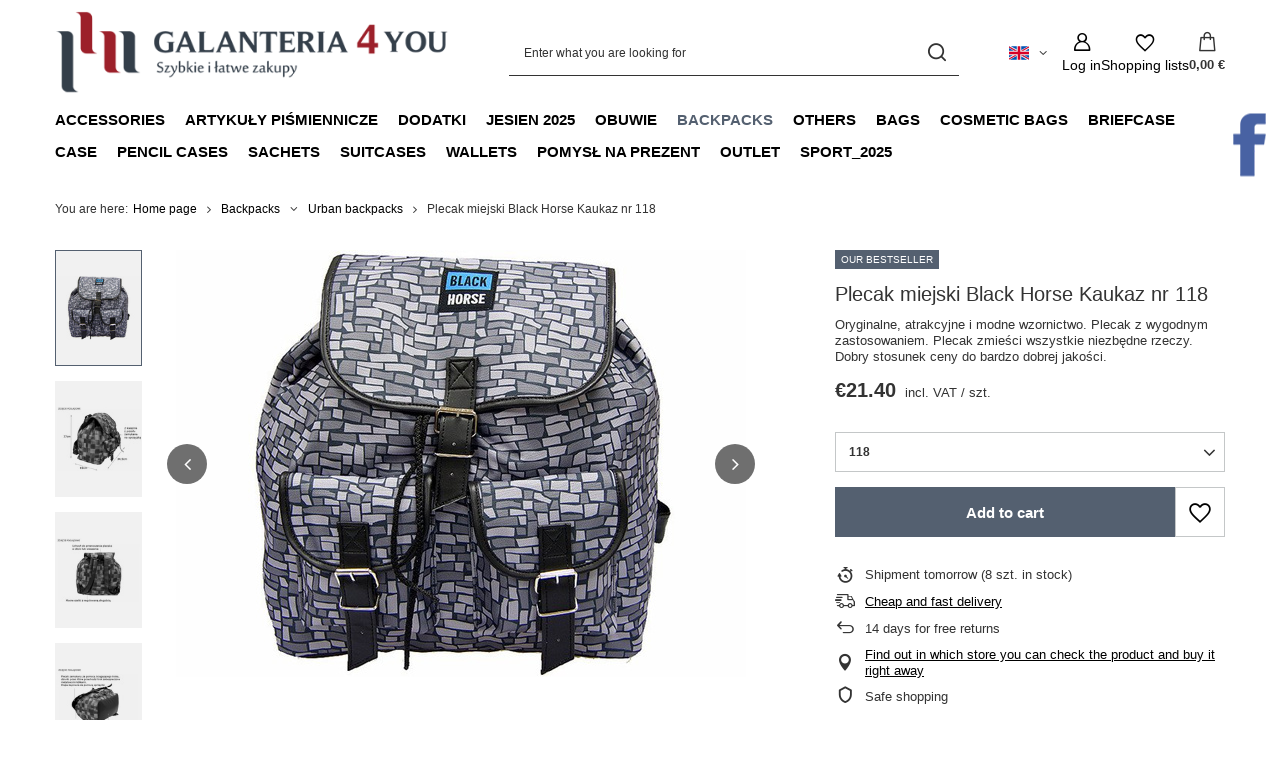

--- FILE ---
content_type: text/html; charset=utf-8
request_url: https://ebagaze.pl/product-eng-3604-Plecak-miejski-Black-Horse-Kaukaz-nr-118.html
body_size: 28695
content:
<!DOCTYPE html>
<html lang="en" class="--vat --gross " ><head><link rel="preload" as="image" fetchpriority="high" href="/hpeciai/000fcd1fbe43214bf9795ffab224cceb/eng_pm_Plecak-miejski-Black-Horse-Kaukaz-nr-118-3604_1.jpg"><meta name="viewport" content="initial-scale = 1.0, maximum-scale = 5.0, width=device-width, viewport-fit=cover"><meta http-equiv="Content-Type" content="text/html; charset=utf-8"><meta http-equiv="X-UA-Compatible" content="IE=edge"><title>Plecak miejski Black Horse Kaukaz nr 118 - Backpacks \ Urban backpacks Backpacks \ School backpacks Backpacks \ Tourist backpacks Podróżne Produkty szkolne Back to school - Sklep Galanteria4you</title><meta name="keywords" content=""><meta name="description" content="Oryginalne, atrakcyjne i modne wzornictwo. Plecak z wygodnym zastosowaniem. Plecak zmieści wszystkie niezbędne rzeczy. Dobry stosunek ceny do bardzo dobrej jakości. "><link rel="icon" href="/gfx/eng/favicon.ico"><meta name="theme-color" content="#546070"><meta name="msapplication-navbutton-color" content="#546070"><meta name="apple-mobile-web-app-status-bar-style" content="#546070"><link rel="stylesheet" type="text/css" href="/gfx/eng/projector_style.css.gzip?r=1765604305"><style>
							#photos_slider[data-skeleton] .photos__link:before {
								padding-top: calc(min((427/570 * 100%), 427px));
							}
							@media (min-width: 979px) {.photos__slider[data-skeleton] .photos__figure:not(.--nav):first-child .photos__link {
								max-height: 427px;
							}}
						</style><script>var app_shop={urls:{prefix:'data="/gfx/'.replace('data="', '')+'eng/',graphql:'/graphql/v1/'},vars:{meta:{viewportContent:'initial-scale = 1.0, maximum-scale = 5.0, width=device-width, viewport-fit=cover'},priceType:'gross',priceTypeVat:true,productDeliveryTimeAndAvailabilityWithBasket:false,geoipCountryCode:'US',fairShopLogo: { enabled: false, image: '/gfx/standards/safe_light.svg'},currency:{id:'EUR',symbol:'€',country:'eu',format:'###,##0.00',beforeValue:false,space:true,decimalSeparator:',',groupingSeparator:' '},language:{id:'eng',symbol:'en',name:'English'},omnibus:{enabled:true,rebateCodeActivate:false,hidePercentageDiscounts:false,},},txt:{priceTypeText:' incl. VAT',},fn:{},fnrun:{},files:[],graphql:{}};const getCookieByName=(name)=>{const value=`; ${document.cookie}`;const parts = value.split(`; ${name}=`);if(parts.length === 2) return parts.pop().split(';').shift();return false;};if(getCookieByName('freeeshipping_clicked')){document.documentElement.classList.remove('--freeShipping');}if(getCookieByName('rabateCode_clicked')){document.documentElement.classList.remove('--rabateCode');}function hideClosedBars(){const closedBarsArray=JSON.parse(localStorage.getItem('closedBars'))||[];if(closedBarsArray.length){const styleElement=document.createElement('style');styleElement.textContent=`${closedBarsArray.map((el)=>`#${el}`).join(',')}{display:none !important;}`;document.head.appendChild(styleElement);}}hideClosedBars();</script><meta name="robots" content="index,follow"><meta name="rating" content="general"><meta name="Author" content="eBagaże.pl based on IdoSell - the best online selling solutions for your e-store (www.idosell.com/shop).">
<!-- Begin LoginOptions html -->

<style>
#client_new_social .service_item[data-name="service_Apple"]:before, 
#cookie_login_social_more .service_item[data-name="service_Apple"]:before,
.oscop_contact .oscop_login__service[data-service="Apple"]:before {
    display: block;
    height: 2.6rem;
    content: url('/gfx/standards/apple.svg?r=1743165583');
}
.oscop_contact .oscop_login__service[data-service="Apple"]:before {
    height: auto;
    transform: scale(0.8);
}
#client_new_social .service_item[data-name="service_Apple"]:has(img.service_icon):before,
#cookie_login_social_more .service_item[data-name="service_Apple"]:has(img.service_icon):before,
.oscop_contact .oscop_login__service[data-service="Apple"]:has(img.service_icon):before {
    display: none;
}
</style>

<!-- End LoginOptions html -->

<!-- Open Graph -->
<meta property="og:type" content="website"><meta property="og:url" content="https://ebagaze.pl/product-eng-3604-Plecak-miejski-Black-Horse-Kaukaz-nr-118.html
"><meta property="og:title" content="Plecak miejski Black Horse Kaukaz nr 118"><meta property="og:description" content="Oryginalne, atrakcyjne i modne wzornictwo. Plecak z wygodnym zastosowaniem. Plecak zmieści wszystkie niezbędne rzeczy. Dobry stosunek ceny do bardzo dobrej jakości.
"><meta property="og:site_name" content="eBagaże.pl"><meta property="og:locale" content="en_GB"><meta property="og:locale:alternate" content="pl_PL"><meta property="og:locale:alternate" content="de_DE"><meta property="og:locale:alternate" content="cs_CZ"><meta property="og:locale:alternate" content="fr_FR"><meta property="og:locale:alternate" content="es_ES"><meta property="og:locale:alternate" content="nl_NL"><meta property="og:locale:alternate" content="sk_SK"><meta property="og:locale:alternate" content="hu_HU"><meta property="og:locale:alternate" content="it_IT"><meta property="og:locale:alternate" content="ro_RO"><meta property="og:image" content="https://ebagaze.pl/hpeciai/4977a6acb4297b6d3efc4fc27a17b91c/eng_pl_Plecak-miejski-Black-Horse-Kaukaz-nr-118-3604_1.jpg"><meta property="og:image:width" content="570"><meta property="og:image:height" content="427"><link rel="manifest" href="https://ebagaze.pl/data/include/pwa/1/manifest.json?t=3"><meta name="apple-mobile-web-app-capable" content="yes"><meta name="apple-mobile-web-app-status-bar-style" content="black"><meta name="apple-mobile-web-app-title" content="ebagaze.pl"><link rel="apple-touch-icon" href="/data/include/pwa/1/icon-128.png"><link rel="apple-touch-startup-image" href="/data/include/pwa/1/logo-512.png" /><meta name="msapplication-TileImage" content="/data/include/pwa/1/icon-144.png"><meta name="msapplication-TileColor" content="#2F3BA2"><meta name="msapplication-starturl" content="/"><script type="application/javascript">var _adblock = true;</script><script async src="/data/include/advertising.js"></script><script type="application/javascript">var statusPWA = {
                online: {
                    txt: "Connected to the Internet",
                    bg: "#5fa341"
                },
                offline: {
                    txt: "No Internet connection",
                    bg: "#eb5467"
                }
            }</script><script async type="application/javascript" src="/ajax/js/pwa_online_bar.js?v=1&r=6"></script><script type="application/javascript" src="/ajax/js/webpush_subscription.js?v=1&r=4"></script><script type="application/javascript">WebPushHandler.publicKey = 'BF+mXAI3KL6Sje3eeAb+8MbZTpMgWUzCLWwjmP1N1D7AvUownf0PVfuPwRUW2yMQa/8PuMoB2BapLtLBXB5GZl4=';WebPushHandler.version = '1';WebPushHandler.setPermissionValue();</script><script >
window.dataLayer = window.dataLayer || [];
window.gtag = function gtag() {
dataLayer.push(arguments);
}
gtag('consent', 'default', {
'ad_storage': 'denied',
'analytics_storage': 'denied',
'ad_personalization': 'denied',
'ad_user_data': 'denied',
'wait_for_update': 500
});

gtag('set', 'ads_data_redaction', true);
</script><script id="iaiscript_1" data-requirements="W10=" data-ga4_sel="ga4script">
window.iaiscript_1 = `<${'script'}  class='google_consent_mode_update'>
gtag('consent', 'update', {
'ad_storage': 'granted',
'analytics_storage': 'granted',
'ad_personalization': 'granted',
'ad_user_data': 'granted'
});
</${'script'}>`;
</script>
<!-- End Open Graph -->

<link rel="canonical" href="https://ebagaze.pl/product-eng-3604-Plecak-miejski-Black-Horse-Kaukaz-nr-118.html" />
<link rel="alternate" hreflang="cs" href="https://ebagaze.pl/product-cze-3604-Plecak-miejski-Black-Horse-Kaukaz-nr-118.html" />
<link rel="alternate" hreflang="nl" href="https://ebagaze.pl/product-dut-3604-Plecak-miejski-Black-Horse-Kaukaz-nr-118.html" />
<link rel="alternate" hreflang="fr" href="https://ebagaze.pl/product-fre-3604-Plecak-miejski-Black-Horse-Kaukaz-nr-118.html" />
<link rel="alternate" hreflang="de" href="https://ebagaze.pl/product-ger-3604-Plecak-miejski-Black-Horse-Kaukaz-nr-118.html" />
<link rel="alternate" hreflang="hu" href="https://ebagaze.pl/product-hun-3604-Plecak-miejski-Black-Horse-Kaukaz-nr-118.html" />
<link rel="alternate" hreflang="it" href="https://ebagaze.pl/product-ita-3604-Plecak-miejski-Black-Horse-Kaukaz-nr-118.html" />
<link rel="alternate" hreflang="pl" href="https://ebagaze.pl/product-pol-3604-Plecak-miejski-Black-Horse-Kaukaz-nr-118.html" />
<link rel="alternate" hreflang="ro" href="https://ebagaze.pl/product-rum-3604-Plecak-miejski-Black-Horse-Kaukaz-nr-118.html" />
<link rel="alternate" hreflang="sk" href="https://ebagaze.pl/product-slo-3604-Plecak-miejski-Black-Horse-Kaukaz-nr-118.html" />
<link rel="alternate" hreflang="es" href="https://ebagaze.pl/product-spa-3604-Plecak-miejski-Black-Horse-Kaukaz-nr-118.html" />
<link rel="alternate" hreflang="en" href="https://ebagaze.pl/product-eng-3604-Plecak-miejski-Black-Horse-Kaukaz-nr-118.html" />
                <!-- Global site tag (gtag.js) -->
                <script  async src="https://www.googletagmanager.com/gtag/js?id=AW-795050741"></script>
                <script >
                    window.dataLayer = window.dataLayer || [];
                    window.gtag = function gtag(){dataLayer.push(arguments);}
                    gtag('js', new Date());
                    
                    gtag('config', 'AW-795050741', {"allow_enhanced_conversions":true});
gtag('config', 'G-Y06FP0MW4D');

                </script>
                
<!-- Begin additional html or js -->


<!--25|1|2| modified: 2024-07-25 17:07:02-->
<script type="text/javascript">
    (function(c,l,a,r,i,t,y){
        c[a]=c[a]||function(){(c[a].q=c[a].q||[]).push(arguments)};
        t=l.createElement(r);t.async=1;t.src="https://www.clarity.ms/tag/"+i;
        y=l.getElementsByTagName(r)[0];y.parentNode.insertBefore(t,y);
    })(window, document, "clarity", "script", "n8fqn7ilx0");
</script>
<!--30|1|2| modified: 2024-07-26 21:02:35-->
<!-- Google Tag Manager -->
<script>(function(w,d,s,l,i){w[l]=w[l]||[];w[l].push({'gtm.start':
new Date().getTime(),event:'gtm.js'});var f=d.getElementsByTagName(s)[0],
j=d.createElement(s),dl=l!='dataLayer'?'&l='+l:'';j.async=true;j.src=
'https://www.googletagmanager.com/gtm.js?id='+i+dl;f.parentNode.insertBefore(j,f);
})(window,document,'script','dataLayer','GTM-N9GBPDNK');</script>
<!-- End Google Tag Manager -->
<!--34|1|2| modified: 2024-08-06 10:45:42-->
<style>
#menu_navbar > ul > li:nth-child(4) > a {
  color: red; /* Zmieniamy kolor trzynastego elementu na czerwony */
}
</style>

<!-- End additional html or js -->
                <script>
                if (window.ApplePaySession && window.ApplePaySession.canMakePayments()) {
                    var applePayAvailabilityExpires = new Date();
                    applePayAvailabilityExpires.setTime(applePayAvailabilityExpires.getTime() + 2592000000); //30 days
                    document.cookie = 'applePayAvailability=yes; expires=' + applePayAvailabilityExpires.toUTCString() + '; path=/;secure;'
                    var scriptAppleJs = document.createElement('script');
                    scriptAppleJs.src = "/ajax/js/apple.js?v=3";
                    if (document.readyState === "interactive" || document.readyState === "complete") {
                          document.body.append(scriptAppleJs);
                    } else {
                        document.addEventListener("DOMContentLoaded", () => {
                            document.body.append(scriptAppleJs);
                        });  
                    }
                } else {
                    document.cookie = 'applePayAvailability=no; path=/;secure;'
                }
                </script>
                <script>let paypalDate = new Date();
                    paypalDate.setTime(paypalDate.getTime() + 86400000);
                    document.cookie = 'payPalAvailability_EUR=-1; expires=' + paypalDate.getTime() + '; path=/; secure';
                </script><script src="/inPost/inpostPayNew.js"></script></head><body>
<!-- Begin additional html or js -->


<!--31|1|2-->
<!-- Google Tag Manager (noscript) -->
<noscript><iframe src="https://www.googletagmanager.com/ns.html?id=GTM-N9GBPDNK"
height="0" width="0" style="display:none;visibility:hidden"></iframe></noscript>
<!-- End Google Tag Manager (noscript) -->

<!-- End additional html or js -->
<div id="container" class="projector_page container max-width-1200"><header class=" commercial_banner"><script class="ajaxLoad">app_shop.vars.vat_registered="true";app_shop.vars.currency_format="###,##0.00";app_shop.vars.currency_before_value=false;app_shop.vars.currency_space=true;app_shop.vars.symbol="€";app_shop.vars.id="EUR";app_shop.vars.baseurl="http://ebagaze.pl/";app_shop.vars.sslurl="https://ebagaze.pl/";app_shop.vars.curr_url="%2Fproduct-eng-3604-Plecak-miejski-Black-Horse-Kaukaz-nr-118.html";var currency_decimal_separator=',';var currency_grouping_separator=' ';app_shop.vars.blacklist_extension=["exe","com","swf","js","php"];app_shop.vars.blacklist_mime=["application/javascript","application/octet-stream","message/http","text/javascript","application/x-deb","application/x-javascript","application/x-shockwave-flash","application/x-msdownload"];app_shop.urls.contact="/contact-eng.html";</script><div id="viewType" style="display:none"></div><div id="menu_skip" class="menu_skip"><a href="#layout" class="btn --outline --medium menu_skip__link --layout">Skip to page content</a><a href="#menu_categories" class="btn --outline --medium menu_skip__link --menu">Go to category</a></div><div id="logo" class="d-flex align-items-center" data-bg="/data/gfx/mask/eng/top_1_big.png"><a href="http://" target="_self" aria-label="Shop logo"><img src="/data/gfx/mask/eng/logo_1_big.png" alt="" width="302" height="103"></a></div><form action="https://ebagaze.pl/search.php" method="get" id="menu_search" class="menu_search"><a href="#showSearchForm" class="menu_search__mobile" aria-label="Search"></a><div class="menu_search__block"><div class="menu_search__item --input"><input class="menu_search__input" type="text" name="text" autocomplete="off" placeholder="Enter what you are looking for" aria-label="Enter what you are looking for"><button class="menu_search__submit" type="submit" aria-label="Search"></button></div><div class="menu_search__item --results search_result"></div></div></form><div id="menu_top" class="menu_top"><div id="menu_settings" class="align-items-center justify-content-center justify-content-lg-end"><div class="open_trigger hover__wrapper --hover_touch" tabindex="0" aria-label="Click to change language, currency, delivery country"><span class="d-none d-md-inline-block flag flag_eng"></span><i class="icon-angle-down d-none d-md-inline-block"></i><form class="hover__element --right" action="https://ebagaze.pl/settings.php" method="post"><ul><li><div class="form-group"><span class="menu_settings_lang_label">Language</span><div class="radio"><label><input type="radio" name="lang" value="pol"><span class="flag flag_pol"></span><span>pl</span></label></div><div class="radio"><label><input type="radio" name="lang" checked value="eng"><span class="flag flag_eng"></span><span>en</span></label></div><div class="radio"><label><input type="radio" name="lang" value="ger"><span class="flag flag_ger"></span><span>de</span></label></div><div class="radio"><label><input type="radio" name="lang" value="cze"><span class="flag flag_cze"></span><span>cs</span></label></div><div class="radio"><label><input type="radio" name="lang" value="fre"><span class="flag flag_fre"></span><span>fr</span></label></div><div class="radio"><label><input type="radio" name="lang" value="spa"><span class="flag flag_spa"></span><span>es</span></label></div><div class="radio"><label><input type="radio" name="lang" value="dut"><span class="flag flag_dut"></span><span>nl</span></label></div><div class="radio"><label><input type="radio" name="lang" value="slo"><span class="flag flag_slo"></span><span>sk</span></label></div><div class="radio"><label><input type="radio" name="lang" value="hun"><span class="flag flag_hun"></span><span>hu</span></label></div><div class="radio"><label><input type="radio" name="lang" value="ita"><span class="flag flag_ita"></span><span>it</span></label></div><div class="radio"><label><input type="radio" name="lang" value="rum"><span class="flag flag_rum"></span><span>ro</span></label></div></div></li><li><div class="form-group"><span for="menu_settings_curr">Prices in</span><div class="select-after"><select class="form-control" name="curr" id="menu_settings_curr" aria-label="Prices in"><option value="PLN">zł (1 € = 4.1zł)
																</option><option value="EUR" selected>€</option><option value="CZK">Kč (1 € = 22.8922Kč)
																</option><option value="RON">RON (1 € = 4.7953RON)
																</option><option value="HUF">Ft (1 € = 2.458Ft)
																</option></select></div></div><div class="form-group"><span for="menu_settings_country">Country of collecting the order</span><div class="select-after"><select class="form-control" name="country" id="menu_settings_country" aria-label="Country of collecting the order"><option value="1143020016">Austria</option><option value="1143020022">Belgium</option><option value="1143020029">Bosnia and Herzegovina</option><option value="1143020033">Bulgaria</option><option value="1143020038">Croatia</option><option value="1143020041">Czech Republic</option><option value="1143020042">Denmark</option><option value="1143020051">Estonia</option><option value="1143020056">Finland</option><option value="1143020057">France</option><option value="1143020143">Germany</option><option value="1143020062">Greece</option><option value="1170044709">Guernsey</option><option value="1143020217">Hungary</option><option value="1143020083">Ireland</option><option value="1143020127">Isle of Man</option><option value="1143020220">Italy</option><option value="1143020089">Jersey</option><option value="1143020118">Latvia</option><option value="1143020115">Liechtenstein</option><option value="1143020116">Lithuania</option><option value="1143020117">Luxembourg</option><option value="1143020076">Netherlands</option><option value="1143020149">Norway</option><option selected value="1143020003">Poland</option><option value="1143020163">Portugal</option><option value="1143020169">Romania</option><option value="1170044700">Serbia</option><option value="1143020182">Slovakia</option><option value="1143020183">Slovenia</option><option value="1143020075">Spain</option><option value="1143020193">Sweden</option></select></div></div></li><li class="buttons"><button class="btn --solid --large" type="submit">
									Apply changes
								</button></li></ul></form></div></div><div class="account_links"><a class="account_links__item" href="https://ebagaze.pl/login.php" aria-label="Log in"><span class="account_links__text --logged-out">Log in</span></a></div><div class="shopping_list_top hover__wrapper" data-empty="true"><a href="https://ebagaze.pl/en/shoppinglist/" class="wishlist_link slt_link --empty" aria-label="Shopping lists"><span class="slt_link__text">Shopping lists</span></a><div class="slt_lists hover__element"><ul class="slt_lists__nav"><li class="slt_lists__nav_item" data-list_skeleton="true" data-list_id="true" data-shared="true"><a href="#" class="slt_lists__nav_link" data-list_href="true"><span class="slt_lists__nav_name" data-list_name="true"></span><span class="slt_lists__count" data-list_count="true">0</span></a></li><li class="slt_lists__nav_item --empty"><a class="slt_lists__nav_link --empty" href="https://ebagaze.pl/en/shoppinglist/"><span class="slt_lists__nav_name" data-list_name="true">Shopping list</span><span class="slt_lists__count" data-list_count="true">0</span></a></li></ul></div></div><div id="menu_basket" class="top_basket hover__wrapper --hide --mobile_hide"><a class="top_basket__sub" title="Go to cart" href="/basketedit.php" aria-label="Value: 0,00 €"><span class="badge badge-info"></span><strong class="top_basket__price">0,00 €</strong></a><div class="top_basket__express_checkout_container"><express-checkout type="basket"></express-checkout></div><div class="top_basket__details hover__element --skeleton"><div class="top_basket__skeleton --name"></div><div class="top_basket__skeleton --product"></div><div class="top_basket__skeleton --product"></div><div class="top_basket__skeleton --product --last"></div><div class="top_basket__skeleton --sep"></div><div class="top_basket__skeleton --summary"></div></div></div><template id="top_basket_product"><div class="top_basket__product"><a class="top_basket__img" title=""><picture><source type="image/webp" srcset=""></source><img src="" alt=""></picture></a><a class="top_basket__link" title=""></a><div class="top_basket__prices"><span class="top_basket__price"></span><span class="top_basket__unit"></span><span class="top_basket__vat"></span></div></div></template><template id="top_basket_summary"><div class="top_basket__summary_shipping_free"><span class="top_basket__summary_label --freeshipping_limit">For free delivery is missing <span class="top_basket__summary_value"></span></span><span class="progress_bar"><span class="progress_bar__value"></span></span></div><div class="top_basket__summary_item --worth"><span class="top_basket__summary_label">Order value:</span><b class="top_basket__summary_value"></b></div><div class="top_basket__summary_item --shipping"><span class="top_basket__summary_label">Delivery cost:</span><b class="top_basket__summary_value"></b></div><div class="top_basket__buttons"><a class="btn --solid --large" data-ec-class="btn --outline --large" title="Go to cart" href="/basketedit.php">
        Go to cart
      </a><div id="top_basket__express_checkout_placeholder"></div></div></template><template id="top_basket_details"><div class="top_basket__details hover__element"><div class="top_basket__details_sub"><div class="headline"><span class="headline__name">Your cart (<span class="top_basket__count"></span>)</span></div><div class="top_basket__products"></div><div class="top_basket__summary"></div></div></div></template></div><nav id="menu_categories" class="wide" aria-label="Main categories"><button type="button" class="navbar-toggler" aria-label="Menu"><i class="icon-reorder"></i></button><div class="navbar-collapse" id="menu_navbar"><ul class="navbar-nav mx-md-n2"><li class="nav-item"><span class="nav-link-wrapper"><a  href="/eng_m_Accessories-532.html" target="_self" title="Accessories" class="nav-link --l1" >Accessories</a><button class="nav-link-expand" type="button" aria-label="Accessories, Menu"></button></span><ul class="navbar-subnav"><li class="nav-header"><a href="#backLink" class="nav-header__backLink"><i class="icon-angle-left"></i></a><a  href="/eng_m_Accessories-532.html" target="_self" title="Accessories" class="nav-link --l1" >Accessories</a></li><li class="nav-item empty"><a  href="/eng_m_Accessories_Badges-for-luggage-521.html" target="_self" title="Badges for luggage" class="nav-link --l2" >Badges for luggage</a></li><li class="nav-item empty"><a  href="/eng_m_Accessories_Padlocks-for-luggage-522.html" target="_self" title="Padlocks for luggage" class="nav-link --l2" >Padlocks for luggage</a></li><li class="nav-item empty"><a  href="/eng_m_Accessories_Safety-belts-523.html" target="_self" title="Safety belts" class="nav-link --l2" >Safety belts</a></li><li class="nav-item empty"><a  href="/eng_m_Accessories_Scales-for-luggage-524.html" target="_self" title="Scales for luggage" class="nav-link --l2" >Scales for luggage</a></li></ul></li><li class="nav-item"><span class="nav-link-wrapper"><a  href="/eng_m_Artykuly-pismiennicze-1985.html" target="_self" title="Artykuły piśmiennicze" class="nav-link --l1" >Artykuły piśmiennicze</a><button class="nav-link-expand" type="button" aria-label="Artykuły piśmiennicze, Menu"></button></span><ul class="navbar-subnav"><li class="nav-header"><a href="#backLink" class="nav-header__backLink"><i class="icon-angle-left"></i></a><a  href="/eng_m_Artykuly-pismiennicze-1985.html" target="_self" title="Artykuły piśmiennicze" class="nav-link --l1" >Artykuły piśmiennicze</a></li><li class="nav-item empty"><a  href="/eng_m_Artykuly-pismiennicze_Flap-folders-527.html" target="_self" title="Flap folders" class="nav-link --l2" >Flap folders</a></li><li class="nav-item empty"><a  href="/eng_m_Artykuly-pismiennicze_Gumko-temperowki-1986.html" target="_self" title="Gumko - temperówki" class="nav-link --l2" >Gumko - temperówki</a></li><li class="nav-item empty"><a  href="/eng_m_Artykuly-pismiennicze_Zestawy-kreatywne-2933.html" target="_self" title="Zestawy kreatywne" class="nav-link --l2" >Zestawy kreatywne</a></li><li class="nav-item empty"><a  href="/eng_m_Artykuly-pismiennicze_Dlugopisy-1987.html" target="_self" title="Długopisy" class="nav-link --l2" >Długopisy</a></li><li class="nav-item empty"><a  href="/eng_m_Artykuly-pismiennicze_Notebook-526.html" target="_self" title="Notebook" class="nav-link --l2" >Notebook</a></li><li class="nav-item empty"><a  href="/eng_m_Artykuly-pismiennicze_Gumki-1991.html" target="_self" title="Gumki" class="nav-link --l2" >Gumki</a></li><li class="nav-item"><a  href="/eng_m_Artykuly-pismiennicze_Kredki-2837.html" target="_self" title="Kredki" class="nav-link --l2" >Kredki</a><ul class="navbar-subsubnav"><li class="nav-header"><a href="#backLink" class="nav-header__backLink"><i class="icon-angle-left"></i></a><a  href="/eng_m_Artykuly-pismiennicze_Kredki-2837.html" target="_self" title="Kredki" class="nav-link --l2" >Kredki</a></li><li class="nav-item"><a  href="/eng_m_Artykuly-pismiennicze_Kredki_Do-twarzy-2841.html" target="_self" title="Do twarzy" class="nav-link --l3" >Do twarzy</a></li><li class="nav-item"><a  href="/eng_m_Artykuly-pismiennicze_Kredki_Olowkowe-2842.html" target="_self" title="Ołówkowe" class="nav-link --l3" >Ołówkowe</a></li><li class="nav-item"><a  href="/eng_m_Artykuly-pismiennicze_Kredki_Swiecowe-2843.html" target="_self" title="Świecowe" class="nav-link --l3" >Świecowe</a></li><li class="nav-item"><a  href="/eng_m_Artykuly-pismiennicze_Kredki_Wykrecane-2844.html" target="_self" title="Wykręcane" class="nav-link --l3" >Wykręcane</a></li><li class="nav-item"><a  href="/eng_m_Artykuly-pismiennicze_Kredki_Do-kapieli-2847.html" target="_self" title="Do kąpieli" class="nav-link --l3" >Do kąpieli</a></li><li class="nav-item"><a  href="/eng_m_Artykuly-pismiennicze_Kredki_Akwarelowe-2910.html" target="_self" title="Akwarelowe" class="nav-link --l3" >Akwarelowe</a></li><li class="nav-item"><a  href="/eng_m_Artykuly-pismiennicze_Kredki_Grafionowe-2919.html" target="_self" title="Grafionowe" class="nav-link --l3" >Grafionowe</a></li></ul></li><li class="nav-item empty"><a  href="/eng_m_Artykuly-pismiennicze_Teczka-Wielofunkcyjna-899.html" target="_self" title="Teczka Wielofunkcyjna" class="nav-link --l2" >Teczka Wielofunkcyjna</a></li><li class="nav-item empty"><a  href="/eng_m_Artykuly-pismiennicze_Flamastry-2838.html" target="_self" title="Flamastry" class="nav-link --l2" >Flamastry</a></li><li class="nav-item empty"><a  href="/eng_m_Artykuly-pismiennicze_Cienkopisy-2839.html" target="_self" title="Cienkopisy" class="nav-link --l2" >Cienkopisy</a></li><li class="nav-item empty"><a  href="/eng_m_Artykuly-pismiennicze_Plastelina-2840.html" target="_self" title="Plastelina" class="nav-link --l2" >Plastelina</a></li><li class="nav-item"><a  href="/eng_m_Artykuly-pismiennicze_Farby-2845.html" target="_self" title="Farby" class="nav-link --l2" >Farby</a><ul class="navbar-subsubnav"><li class="nav-header"><a href="#backLink" class="nav-header__backLink"><i class="icon-angle-left"></i></a><a  href="/eng_m_Artykuly-pismiennicze_Farby-2845.html" target="_self" title="Farby" class="nav-link --l2" >Farby</a></li><li class="nav-item"><a  href="/eng_m_Artykuly-pismiennicze_Farby_Plakatowe-2846.html" target="_self" title="Plakatowe" class="nav-link --l3" >Plakatowe</a></li><li class="nav-item"><a  href="/eng_m_Artykuly-pismiennicze_Farby_Farby-w-pedzelkach-2871.html" target="_self" title="Farby w pędzelkach" class="nav-link --l3" >Farby w pędzelkach</a></li><li class="nav-item"><a  href="/eng_m_Artykuly-pismiennicze_Farby_Akwarelowe-2913.html" target="_self" title="Akwarelowe" class="nav-link --l3" >Akwarelowe</a></li><li class="nav-item"><a  href="/eng_m_Artykuly-pismiennicze_Farby_Tempera-3246.html" target="_self" title="Tempera" class="nav-link --l3" >Tempera</a></li></ul></li><li class="nav-item empty"><a  href="/eng_m_Artykuly-pismiennicze_Zestawy-geometryczne-2848.html" target="_self" title="Zestawy geometryczne" class="nav-link --l2" >Zestawy geometryczne</a></li><li class="nav-item empty"><a  href="/eng_m_Artykuly-pismiennicze_Nozyczki-2855.html" target="_self" title="Nożyczki" class="nav-link --l2" >Nożyczki</a></li><li class="nav-item empty"><a  href="/eng_m_Artykuly-pismiennicze_Pedzelki-2860.html" target="_self" title="Pędzelki" class="nav-link --l2" >Pędzelki</a></li><li class="nav-item empty"><a  href="/eng_m_Artykuly-pismiennicze_Kreda-2878.html" target="_self" title="Kreda" class="nav-link --l2" >Kreda</a></li><li class="nav-item"><a  href="/eng_m_Artykuly-pismiennicze_Kleje-2883.html" target="_self" title="Kleje" class="nav-link --l2" >Kleje</a><ul class="navbar-subsubnav"><li class="nav-header"><a href="#backLink" class="nav-header__backLink"><i class="icon-angle-left"></i></a><a  href="/eng_m_Artykuly-pismiennicze_Kleje-2883.html" target="_self" title="Kleje" class="nav-link --l2" >Kleje</a></li><li class="nav-item"><a  href="/eng_m_Artykuly-pismiennicze_Kleje_W-sztyfcie-2884.html" target="_self" title="W sztyfcie" class="nav-link --l3" >W sztyfcie</a></li><li class="nav-item"><a  href="/eng_m_Artykuly-pismiennicze_Kleje_Dekoracyjne-2936.html" target="_self" title="Dekoracyjne" class="nav-link --l3" >Dekoracyjne</a></li></ul></li><li class="nav-item"><a  href="/eng_m_Artykuly-pismiennicze_Olowki-2895.html" target="_self" title="Ołówki" class="nav-link --l2" >Ołówki</a><ul class="navbar-subsubnav"><li class="nav-header"><a href="#backLink" class="nav-header__backLink"><i class="icon-angle-left"></i></a><a  href="/eng_m_Artykuly-pismiennicze_Olowki-2895.html" target="_self" title="Ołówki" class="nav-link --l2" >Ołówki</a></li><li class="nav-item"><a  href="/eng_m_Artykuly-pismiennicze_Olowki_Olowki-grafitowe-2896.html" target="_self" title="Ołówki grafitowe" class="nav-link --l3" >Ołówki grafitowe</a></li><li class="nav-item"><a  href="/eng_m_Artykuly-pismiennicze_Olowki_Olowki-automatyczne-1988.html" target="_self" title="Ołówki automatyczne" class="nav-link --l3" >Ołówki automatyczne</a></li></ul></li><li class="nav-item"><a  href="/eng_m_Artykuly-pismiennicze_Pastele-2901.html" target="_self" title="Pastele" class="nav-link --l2" >Pastele</a><ul class="navbar-subsubnav"><li class="nav-header"><a href="#backLink" class="nav-header__backLink"><i class="icon-angle-left"></i></a><a  href="/eng_m_Artykuly-pismiennicze_Pastele-2901.html" target="_self" title="Pastele" class="nav-link --l2" >Pastele</a></li><li class="nav-item"><a  href="/eng_m_Artykuly-pismiennicze_Pastele_Suche-2904.html" target="_self" title="Suche" class="nav-link --l3" >Suche</a></li><li class="nav-item"><a  href="/eng_m_Artykuly-pismiennicze_Pastele_Olejne-2908.html" target="_self" title="Olejne" class="nav-link --l3" >Olejne</a></li></ul></li><li class="nav-item empty"><a  href="/eng_m_Artykuly-pismiennicze_Korektory-2922.html" target="_self" title="Korektory" class="nav-link --l2" >Korektory</a></li><li class="nav-item empty"><a  href="/eng_m_Artykuly-pismiennicze_Modelina-2925.html" target="_self" title="Modelina" class="nav-link --l2" >Modelina</a></li><li class="nav-item empty"><a  href="/eng_m_Artykuly-pismiennicze_Masa-plastyczna-2930.html" target="_self" title="Masa plastyczna" class="nav-link --l2" >Masa plastyczna</a></li><li class="nav-item empty"><a  href="/eng_m_Artykuly-pismiennicze_Koperty-na-dokumenty-3155.html" target="_self" title="Koperty na dokumenty" class="nav-link --l2" >Koperty na dokumenty</a></li><li class="nav-item empty"><a  href="/eng_m_Artykuly-pismiennicze_Teczki-z-koszulkami-3177.html" target="_self" title="Teczki z koszulkami" class="nav-link --l2" >Teczki z koszulkami</a></li><li class="nav-item empty"><a  href="/eng_m_Artykuly-pismiennicze_Segregatory-3214.html" target="_self" title="Segregatory" class="nav-link --l2" >Segregatory</a></li><li class="nav-item empty"><a  href="/eng_m_Artykuly-pismiennicze_Pozostale-3245.html" target="_self" title="Pozostałe" class="nav-link --l2" >Pozostałe</a></li></ul></li><li class="nav-item"><span class="nav-link-wrapper"><a  href="/eng_m_Dodatki-949.html" target="_self" title="Dodatki" class="nav-link --l1" >Dodatki</a><button class="nav-link-expand" type="button" aria-label="Dodatki, Menu"></button></span><ul class="navbar-subnav"><li class="nav-header"><a href="#backLink" class="nav-header__backLink"><i class="icon-angle-left"></i></a><a  href="/eng_m_Dodatki-949.html" target="_self" title="Dodatki" class="nav-link --l1" >Dodatki</a></li><li class="nav-item"><a  href="/eng_m_Dodatki_Nakrycia-glowy-933.html" target="_self" title="Nakrycia głowy" class="nav-link --l2" >Nakrycia głowy</a><ul class="navbar-subsubnav"><li class="nav-header"><a href="#backLink" class="nav-header__backLink"><i class="icon-angle-left"></i></a><a  href="/eng_m_Dodatki_Nakrycia-glowy-933.html" target="_self" title="Nakrycia głowy" class="nav-link --l2" >Nakrycia głowy</a></li><li class="nav-item"><a  href="/eng_m_Dodatki_Nakrycia-glowy_Czapki-z-daszkiem-934.html" target="_self" title="Czapki z daszkiem" class="nav-link --l3" >Czapki z daszkiem</a></li><li class="nav-item"><a  href="/eng_m_Dodatki_Nakrycia-glowy_Kapelusze-940.html" target="_self" title="Kapelusze" class="nav-link --l3" >Kapelusze</a></li><li class="nav-item"><a  href="/eng_m_Dodatki_Nakrycia-glowy_Czapki-dzieciece-941.html" target="_self" title="Czapki dziecięce" class="nav-link --l3" >Czapki dziecięce</a></li><li class="nav-item"><a  href="/eng_m_Dodatki_Nakrycia-glowy_Czapki-beanie-2488.html" target="_self" title="Czapki beanie" class="nav-link --l3" >Czapki beanie</a></li><li class="nav-item"><a  href="/eng_m_Dodatki_Nakrycia-glowy_Uszatki-2558.html" target="_self" title="Uszatki" class="nav-link --l3" >Uszatki</a></li></ul></li><li class="nav-item"><a  href="/eng_m_Dodatki_Belts-473.html" target="_self" title="Belts" class="nav-link --l2" >Belts</a><ul class="navbar-subsubnav"><li class="nav-header"><a href="#backLink" class="nav-header__backLink"><i class="icon-angle-left"></i></a><a  href="/eng_m_Dodatki_Belts-473.html" target="_self" title="Belts" class="nav-link --l2" >Belts</a></li><li class="nav-item"><a  href="/eng_m_Dodatki_Belts_Mens-belts-514.html" target="_self" title="Men's belts" class="nav-link --l3" >Men's belts</a></li></ul></li><li class="nav-item empty"><a  href="/eng_m_Dodatki_Umbrellas-528.html" target="_self" title="Umbrellas" class="nav-link --l2" >Umbrellas</a></li></ul></li><li class="nav-item"><span class="nav-link-wrapper"><a  href="/eng_m_JESIEN-2025-3870.html" target="_self" title="JESIEN 2025" class="nav-link --l1" >JESIEN 2025</a></span></li><li class="nav-item"><span class="nav-link-wrapper"><a  href="/eng_m_Obuwie-2459.html" target="_self" title="Obuwie" class="nav-link --l1" >Obuwie</a><button class="nav-link-expand" type="button" aria-label="Obuwie, Menu"></button></span><ul class="navbar-subnav"><li class="nav-header"><a href="#backLink" class="nav-header__backLink"><i class="icon-angle-left"></i></a><a  href="/eng_m_Obuwie-2459.html" target="_self" title="Obuwie" class="nav-link --l1" >Obuwie</a></li><li class="nav-item empty"><a  href="/eng_m_Obuwie_Buty-dzieciece-2460.html" target="_self" title="Buty dziecięce" class="nav-link --l2" >Buty dziecięce</a></li><li class="nav-item empty"><a  href="/eng_m_Obuwie_Buty-damskie-2461.html" target="_self" title="Buty damskie" class="nav-link --l2" >Buty damskie</a></li></ul></li><li class="nav-item nav-open"><span class="nav-link-wrapper"><a  href="/eng_m_Backpacks-469.html" target="_self" title="Backpacks" class="nav-link --l1 active" >Backpacks</a><button class="nav-link-expand" type="button" aria-label="Backpacks, Menu"></button></span><ul class="navbar-subnav"><li class="nav-header"><a href="#backLink" class="nav-header__backLink"><i class="icon-angle-left"></i></a><a  href="/eng_m_Backpacks-469.html" target="_self" title="Backpacks" class="nav-link --l1 active" >Backpacks</a></li><li class="nav-item nav-open empty"><a  href="/eng_m_Backpacks_Urban-backpacks-482.html" target="_self" title="Urban backpacks" class="nav-link --l2 active" >Urban backpacks</a></li><li class="nav-item empty"><a  href="/eng_m_Backpacks_Backpacks-Coolpack-481.html" target="_self" title="Backpacks Coolpack" class="nav-link --l2" >Backpacks Coolpack</a></li><li class="nav-item empty"><a  href="/eng_m_Backpacks_Backpacks-on-wheels-486.html" target="_self" title="Backpacks on wheels" class="nav-link --l2" >Backpacks on wheels</a></li><li class="nav-item empty"><a  href="/eng_m_Backpacks_Laptop-backpacks-485.html" target="_self" title="Laptop backpacks" class="nav-link --l2" >Laptop backpacks</a></li><li class="nav-item empty"><a  href="/eng_m_Backpacks_School-backpacks-483.html" target="_self" title="School backpacks" class="nav-link --l2" >School backpacks</a></li><li class="nav-item empty"><a  href="/eng_m_Backpacks_Tourist-backpacks-484.html" target="_self" title="Tourist backpacks" class="nav-link --l2" >Tourist backpacks</a></li><li class="nav-item empty"><a  href="/eng_m_Backpacks_Womens-backpacks-487.html" target="_self" title="Women's backpacks" class="nav-link --l2" >Women's backpacks</a></li><li class="nav-item empty"><a  href="/eng_m_Backpacks_Plecaki-dzieciece-925.html" target="_self" title="Plecaki dziecięce" class="nav-link --l2" >Plecaki dziecięce</a></li></ul></li><li class="nav-item"><span class="nav-link-wrapper"><a  href="/eng_m_Others-470.html" target="_self" title="Others" class="nav-link --l1" >Others</a><button class="nav-link-expand" type="button" aria-label="Others, Menu"></button></span><ul class="navbar-subnav"><li class="nav-header"><a href="#backLink" class="nav-header__backLink"><i class="icon-angle-left"></i></a><a  href="/eng_m_Others-470.html" target="_self" title="Others" class="nav-link --l1" >Others</a></li><li class="nav-item empty"><a  href="/eng_m_Others_Lunch-boxs-861.html" target="_self" title="Lunch box’s" class="nav-link --l2" >Lunch box’s</a></li><li class="nav-item empty"><a  href="/eng_m_Others_Water-Bottles-525.html" target="_self" title="Water Bottles" class="nav-link --l2" >Water Bottles</a></li><li class="nav-item empty"><a  href="/eng_m_Others_Pokrowce-na-plecaki-952.html" target="_self" title="Pokrowce na plecaki" class="nav-link --l2" >Pokrowce na plecaki</a></li><li class="nav-item empty"><a  href="/eng_m_Others_Termosy-3132.html" target="_self" title="Termosy" class="nav-link --l2" >Termosy</a></li><li class="nav-item empty"><a  href="/eng_m_Others_Kubki-i-kubki-termiczne-3231.html" target="_self" title="Kubki i kubki termiczne" class="nav-link --l2" >Kubki i kubki termiczne</a></li><li class="nav-item empty"><a  href="/eng_m_Others_Breloki-i-przywieszki-3283.html" target="_self" title="Breloki i przywieszki" class="nav-link --l2" >Breloki i przywieszki</a></li><li class="nav-item empty"><a  href="/eng_m_Others_Akcesoria-do-domu-3287.html" target="_self" title="Akcesoria do domu" class="nav-link --l2" >Akcesoria do domu</a></li></ul></li><li class="nav-item"><span class="nav-link-wrapper"><a  href="/eng_m_Bags-479.html" target="_self" title="Bags" class="nav-link --l1" >Bags</a><button class="nav-link-expand" type="button" aria-label="Bags, Menu"></button></span><ul class="navbar-subnav"><li class="nav-header"><a href="#backLink" class="nav-header__backLink"><i class="icon-angle-left"></i></a><a  href="/eng_m_Bags-479.html" target="_self" title="Bags" class="nav-link --l1" >Bags</a></li><li class="nav-item empty"><a  href="/eng_m_Bags_Beach-bags-495.html" target="_self" title="Beach bags" class="nav-link --l2" >Beach bags</a></li><li class="nav-item empty"><a  href="/eng_m_Bags_Cabin-bags-453.html" target="_self" title="Cabin bags" class="nav-link --l2" >Cabin bags</a></li><li class="nav-item empty"><a  href="/eng_m_Bags_Female-handbags-605.html" target="_self" title="Female handbags" class="nav-link --l2" >Female handbags</a></li><li class="nav-item empty"><a  href="/eng_m_Bags_Hand-luggage-499.html" target="_self" title="Hand luggage" class="nav-link --l2" >Hand luggage</a></li><li class="nav-item empty"><a  href="/eng_m_Bags_Plot-briefcases-491.html" target="_self" title="Plot briefcases" class="nav-link --l2" >Plot briefcases</a></li><li class="nav-item empty"><a  href="/eng_m_Bags_Laptop-bags-497.html" target="_self" title="Laptop bags" class="nav-link --l2" >Laptop bags</a></li><li class="nav-item empty"><a  href="/eng_m_Bags_Mens-bags-607.html" target="_self" title="Men's bags" class="nav-link --l2" >Men's bags</a></li><li class="nav-item empty"><a  href="/eng_m_Bags_School-bags-399.html" target="_self" title="School bags" class="nav-link --l2" >School bags</a></li><li class="nav-item"><a  href="/eng_m_Bags_Shopping-bags-496.html" target="_self" title="Shopping bags" class="nav-link --l2" >Shopping bags</a><ul class="navbar-subsubnav"><li class="nav-header"><a href="#backLink" class="nav-header__backLink"><i class="icon-angle-left"></i></a><a  href="/eng_m_Bags_Shopping-bags-496.html" target="_self" title="Shopping bags" class="nav-link --l2" >Shopping bags</a></li><li class="nav-item"><a  href="/eng_m_Bags_Shopping-bags_Wozki-3129.html" target="_self" title="Wózki" class="nav-link --l3" >Wózki</a></li><li class="nav-item"><a  href="/eng_m_Bags_Shopping-bags_Torby-3130.html" target="_self" title="Torby" class="nav-link --l3" >Torby</a></li></ul></li><li class="nav-item empty"><a  href="/eng_m_Bags_Shoulder-bags-493.html" target="_self" title="Shoulder bags" class="nav-link --l2" >Shoulder bags</a></li><li class="nav-item empty"><a  href="/eng_m_Bags_Sports-bags-494.html" target="_self" title="Sports bags" class="nav-link --l2" >Sports bags</a></li><li class="nav-item empty"><a  href="/eng_m_Bags_Travel-bags-351.html" target="_self" title="Travel bags" class="nav-link --l2" >Travel bags</a></li><li class="nav-item empty"><a  href="/eng_m_Bags_Travel-bags-on-wheels-498.html" target="_self" title="Travel bags on wheels" class="nav-link --l2" >Travel bags on wheels</a></li><li class="nav-item empty"><a  href="/eng_m_Bags_Urban-bags-549.html" target="_self" title="Urban bags" class="nav-link --l2" >Urban bags</a></li></ul></li><li class="nav-item"><span class="nav-link-wrapper"><a  href="/eng_m_Cosmetic-bags-475.html" target="_self" title="Cosmetic bags" class="nav-link --l1" >Cosmetic bags</a><button class="nav-link-expand" type="button" aria-label="Cosmetic bags, Menu"></button></span><ul class="navbar-subnav"><li class="nav-header"><a href="#backLink" class="nav-header__backLink"><i class="icon-angle-left"></i></a><a  href="/eng_m_Cosmetic-bags-475.html" target="_self" title="Cosmetic bags" class="nav-link --l1" >Cosmetic bags</a></li><li class="nav-item empty"><a  href="/eng_m_Cosmetic-bags_Mens-cosmetic-bags-508.html" target="_self" title="Men's cosmetic bag's" class="nav-link --l2" >Men's cosmetic bag's</a></li><li class="nav-item empty"><a  href="/eng_m_Cosmetic-bags_Travel-cosmetics-bags-539.html" target="_self" title="Travel cosmetics bags" class="nav-link --l2" >Travel cosmetics bags</a></li><li class="nav-item empty"><a  href="/eng_m_Cosmetic-bags_Womens-cosmetic-bags-506.html" target="_self" title="Women's cosmetic bag's" class="nav-link --l2" >Women's cosmetic bag's</a></li></ul></li><li class="nav-item"><span class="nav-link-wrapper"><a  href="/eng_m_Briefcase-480.html" target="_self" title="Briefcase" class="nav-link --l1" >Briefcase</a><button class="nav-link-expand" type="button" aria-label="Briefcase, Menu"></button></span><ul class="navbar-subnav"><li class="nav-header"><a href="#backLink" class="nav-header__backLink"><i class="icon-angle-left"></i></a><a  href="/eng_m_Briefcase-480.html" target="_self" title="Briefcase" class="nav-link --l1" >Briefcase</a></li><li class="nav-item empty"><a  href="/eng_m_Briefcase_Aktowki-490.html" target="_self" title="Aktówki" class="nav-link --l2" >Aktówki</a></li><li class="nav-item empty"><a  href="/eng_m_Briefcase_Briefcase-489.html" target="_self" title="Briefcase" class="nav-link --l2" >Briefcase</a></li><li class="nav-item empty"><a  href="/eng_m_Briefcase_Briefcases-492.html" target="_self" title="Briefcases" class="nav-link --l2" >Briefcases</a></li></ul></li><li class="nav-item"><span class="nav-link-wrapper"><a  href="/eng_m_Case-472.html" target="_self" title="Case" class="nav-link --l1" >Case</a><button class="nav-link-expand" type="button" aria-label="Case, Menu"></button></span><ul class="navbar-subnav"><li class="nav-header"><a href="#backLink" class="nav-header__backLink"><i class="icon-angle-left"></i></a><a  href="/eng_m_Case-472.html" target="_self" title="Case" class="nav-link --l1" >Case</a></li><li class="nav-item empty"><a  href="/eng_m_Case_A-case-for-business-cards-518.html" target="_self" title="A case for business cards" class="nav-link --l2" >A case for business cards</a></li><li class="nav-item empty"><a  href="/eng_m_Case_Card-case-563.html" target="_self" title="Card case" class="nav-link --l2" >Card case</a></li><li class="nav-item empty"><a  href="/eng_m_Case_Case-for-documents-516.html" target="_self" title="Case for documents" class="nav-link --l2" >Case for documents</a></li><li class="nav-item empty"><a  href="/eng_m_Case_Kuferki-na-bizuterie-2603.html" target="_self" title="Kuferki na biżuterię" class="nav-link --l2" >Kuferki na biżuterię</a></li><li class="nav-item empty"><a  href="/eng_m_Case_Case-for-keys-515.html" target="_self" title="Case for keys" class="nav-link --l2" >Case for keys</a></li><li class="nav-item empty"><a  href="/eng_m_Case_Case-for-tablets-and-computers-520.html" target="_self" title="Case for tablets and computers" class="nav-link --l2" >Case for tablets and computers</a></li><li class="nav-item empty"><a  href="/eng_m_Case_Pen-case-517.html" target="_self" title="Pen case" class="nav-link --l2" >Pen case</a></li><li class="nav-item empty"><a  href="/eng_m_Case_Phone-case-519.html" target="_self" title="Phone case" class="nav-link --l2" >Phone case</a></li><li class="nav-item empty"><a  href="/eng_m_Case_Watertight-case-542.html" target="_self" title="Watertight case" class="nav-link --l2" >Watertight case</a></li><li class="nav-item empty"><a  href="/eng_m_Case_Etui-na-bizuterie-2574.html" target="_self" title="Etui na biżuterię" class="nav-link --l2" >Etui na biżuterię</a></li></ul></li><li class="nav-item"><span class="nav-link-wrapper"><a  href="/eng_m_Pencil-Cases-507.html" target="_self" title="Pencil Cases" class="nav-link --l1" >Pencil Cases</a><button class="nav-link-expand" type="button" aria-label="Pencil Cases, Menu"></button></span><ul class="navbar-subnav"><li class="nav-header"><a href="#backLink" class="nav-header__backLink"><i class="icon-angle-left"></i></a><a  href="/eng_m_Pencil-Cases-507.html" target="_self" title="Pencil Cases" class="nav-link --l1" >Pencil Cases</a></li><li class="nav-item"><a  href="/eng_m_Pencil-Cases_Soft-pencil-cases-544.html" target="_self" title="Soft pencil cases" class="nav-link --l2" >Soft pencil cases</a><ul class="navbar-subsubnav"><li class="nav-header"><a href="#backLink" class="nav-header__backLink"><i class="icon-angle-left"></i></a><a  href="/eng_m_Pencil-Cases_Soft-pencil-cases-544.html" target="_self" title="Soft pencil cases" class="nav-link --l2" >Soft pencil cases</a></li><li class="nav-item"><a  href="/eng_m_Pencil-Cases_Soft-pencil-cases_Double-decker-546.html" target="_self" title="Double decker" class="nav-link --l3" >Double decker</a></li><li class="nav-item"><a  href="/eng_m_Pencil-Cases_Soft-pencil-cases_Multi-pencil-cases-860.html" target="_self" title="Multi pencil cases" class="nav-link --l3" >Multi pencil cases</a></li><li class="nav-item"><a  href="/eng_m_Pencil-Cases_Soft-pencil-cases_Single-decker-547.html" target="_self" title="Single decker" class="nav-link --l3" >Single decker</a></li><li class="nav-item"><a  href="/eng_m_Pencil-Cases_Soft-pencil-cases_Three-compartment-548.html" target="_self" title="Three compartment" class="nav-link --l3" >Three compartment</a></li></ul></li><li class="nav-item"><a  href="/eng_m_Pencil-Cases_Stiffened-feather-pens-543.html" target="_self" title="Stiffened feather pens" class="nav-link --l2" >Stiffened feather pens</a><ul class="navbar-subsubnav"><li class="nav-header"><a href="#backLink" class="nav-header__backLink"><i class="icon-angle-left"></i></a><a  href="/eng_m_Pencil-Cases_Stiffened-feather-pens-543.html" target="_self" title="Stiffened feather pens" class="nav-link --l2" >Stiffened feather pens</a></li><li class="nav-item"><a  href="/eng_m_Pencil-Cases_Stiffened-feather-pens_Double-decker-545.html" target="_self" title="Double decker" class="nav-link --l3" >Double decker</a></li><li class="nav-item"><a  href="/eng_m_Pencil-Cases_Stiffened-feather-pens_Single-decker-552.html" target="_self" title="Single decker" class="nav-link --l3" >Single decker</a></li><li class="nav-item"><a  href="/eng_m_Pencil-Cases_Stiffened-feather-pens_Three-compartment-602.html" target="_self" title="Three compartment" class="nav-link --l3" >Three compartment</a></li></ul></li></ul></li><li class="nav-item"><span class="nav-link-wrapper"><a  href="/eng_m_Sachets-477.html" target="_self" title="Sachets" class="nav-link --l1" >Sachets</a><button class="nav-link-expand" type="button" aria-label="Sachets, Menu"></button></span><ul class="navbar-subnav"><li class="nav-header"><a href="#backLink" class="nav-header__backLink"><i class="icon-angle-left"></i></a><a  href="/eng_m_Sachets-477.html" target="_self" title="Sachets" class="nav-link --l1" >Sachets</a></li><li class="nav-item empty"><a  href="/eng_m_Sachets_Waist-bag-505.html" target="_self" title="Waist bag" class="nav-link --l2" >Waist bag</a></li><li class="nav-item empty"><a  href="/eng_m_Sachets_Sachets-to-hand-503.html" target="_self" title="Sachets to hand" class="nav-link --l2" >Sachets to hand</a></li><li class="nav-item empty"><a  href="/eng_m_Sachets_Shoulder-sachets-504.html" target="_self" title="Shoulder sachets" class="nav-link --l2" >Shoulder sachets</a></li></ul></li><li class="nav-item"><span class="nav-link-wrapper"><a  href="/eng_m_Suitcases-478.html" target="_self" title="Suitcases" class="nav-link --l1" >Suitcases</a><button class="nav-link-expand" type="button" aria-label="Suitcases, Menu"></button></span><ul class="navbar-subnav"><li class="nav-header"><a href="#backLink" class="nav-header__backLink"><i class="icon-angle-left"></i></a><a  href="/eng_m_Suitcases-478.html" target="_self" title="Suitcases" class="nav-link --l1" >Suitcases</a></li><li class="nav-item empty"><a  href="/eng_m_Suitcases_Soft-suitcases-501.html" target="_self" title="Soft suitcases" class="nav-link --l2" >Soft suitcases</a></li><li class="nav-item empty"><a  href="/eng_m_Suitcases_Walizki-male-3483.html" target="_self" title="Walizki małe" class="nav-link --l2" >Walizki małe</a></li><li class="nav-item empty"><a  href="/eng_m_Suitcases_Stiffened-suitcases-540.html" target="_self" title="Stiffened suitcases" class="nav-link --l2" >Stiffened suitcases</a></li><li class="nav-item empty"><a  href="/eng_m_Suitcases_Cabin-Suitcases-502.html" target="_self" title="Cabin Suitcases" class="nav-link --l2" >Cabin Suitcases</a></li><li class="nav-item empty"><a  href="/eng_m_Suitcases_Walizki-srednie-3484.html" target="_self" title="Walizki średnie" class="nav-link --l2" >Walizki średnie</a></li><li class="nav-item empty"><a  href="/eng_m_Suitcases_Zestaw-walizek-3492.html" target="_self" title="Zestaw walizek" class="nav-link --l2" >Zestaw walizek</a></li><li class="nav-item empty"><a  href="/eng_m_Suitcases_Kuferki-i-kosmetyczki-3493.html" target="_self" title="Kuferki i kosmetyczki" class="nav-link --l2" >Kuferki i kosmetyczki</a></li><li class="nav-item empty"><a  href="/eng_m_Suitcases_Walizki-duze-3494.html" target="_self" title="Walizki duże" class="nav-link --l2" >Walizki duże</a></li></ul></li><li class="nav-item"><span class="nav-link-wrapper"><a  href="/eng_m_Wallets-474.html" target="_self" title="Wallets" class="nav-link --l1" >Wallets</a><button class="nav-link-expand" type="button" aria-label="Wallets, Menu"></button></span><ul class="navbar-subnav"><li class="nav-header"><a href="#backLink" class="nav-header__backLink"><i class="icon-angle-left"></i></a><a  href="/eng_m_Wallets-474.html" target="_self" title="Wallets" class="nav-link --l1" >Wallets</a></li><li class="nav-item empty"><a  href="/eng_m_Wallets_Mens-wallets-509.html" target="_self" title="Men's wallets" class="nav-link --l2" >Men's wallets</a></li><li class="nav-item empty"><a  href="/eng_m_Wallets_Tourist-wallets-512.html" target="_self" title="Tourist wallets" class="nav-link --l2" >Tourist wallets</a></li><li class="nav-item empty"><a  href="/eng_m_Wallets_Unisex-wallets-511.html" target="_self" title="Unisex wallets" class="nav-link --l2" >Unisex wallets</a></li><li class="nav-item empty"><a  href="/eng_m_Wallets_Womens-wallets-510.html" target="_self" title="Women's wallets" class="nav-link --l2" >Women's wallets</a></li><li class="nav-item empty"><a  href="/eng_m_Wallets_Youth-wallets-560.html" target="_self" title="Youth wallets" class="nav-link --l2" >Youth wallets</a></li></ul></li><li class="nav-item"><span class="nav-link-wrapper"><a  href="/eng_m_Pomysl-na-prezent-3192.html" target="_self" title="Pomysł na prezent" class="nav-link --l1" >Pomysł na prezent</a><button class="nav-link-expand" type="button" aria-label="Pomysł na prezent, Menu"></button></span><ul class="navbar-subnav"><li class="nav-header"><a href="#backLink" class="nav-header__backLink"><i class="icon-angle-left"></i></a><a  href="/eng_m_Pomysl-na-prezent-3192.html" target="_self" title="Pomysł na prezent" class="nav-link --l1" >Pomysł na prezent</a></li><li class="nav-item empty"><a  href="/eng_m_Pomysl-na-prezent_Prezent-dla-Niej-3193.html" target="_self" title="Prezent dla Niej" class="nav-link --l2" >Prezent dla Niej</a></li><li class="nav-item empty"><a  href="/eng_m_Pomysl-na-prezent_Prezent-dla-Niego-3194.html" target="_self" title="Prezent dla Niego" class="nav-link --l2" >Prezent dla Niego</a></li><li class="nav-item empty"><a  href="/eng_m_Pomysl-na-prezent_Prezent-dla-Dziecka-3195.html" target="_self" title="Prezent dla Dziecka" class="nav-link --l2" >Prezent dla Dziecka</a></li><li class="nav-item empty"><a  href="/eng_m_Pomysl-na-prezent_Prezent-dla-Nastolatka-3196.html" target="_self" title="Prezent dla Nastolatka" class="nav-link --l2" >Prezent dla Nastolatka</a></li></ul></li><li class="nav-item"><span class="nav-link-wrapper"><a  href="/eng_m_OUTLET-3868.html" target="_self" title="OUTLET" class="nav-link --l1" >OUTLET</a></span></li><li class="nav-item"><span class="nav-link-wrapper"><a  href="/eng_m_sport_2025-3869.html" target="_self" title="sport_2025" class="nav-link --l1" >sport_2025</a></span></li></ul></div></nav><div id="breadcrumbs" class="breadcrumbs"><div class="back_button"><button id="back_button"></button></div><nav class="list_wrapper" aria-label="Breadcrumbs"><ol><li><span>You are here:  </span></li><li class="bc-main"><span><a href="/">Home page</a></span></li><li class="category bc-item-1 --more"><a class="category" href="/eng_m_Backpacks-469.html">Backpacks</a><ul class="breadcrumbs__sub"><li class="breadcrumbs__item"><a class="breadcrumbs__link --link" href="/eng_m_Backpacks_Urban-backpacks-482.html">Urban backpacks</a></li><li class="breadcrumbs__item"><a class="breadcrumbs__link --link" href="/eng_m_Backpacks_Backpacks-Coolpack-481.html">Backpacks Coolpack</a></li><li class="breadcrumbs__item"><a class="breadcrumbs__link --link" href="/eng_m_Backpacks_Backpacks-on-wheels-486.html">Backpacks on wheels</a></li><li class="breadcrumbs__item"><a class="breadcrumbs__link --link" href="/eng_m_Backpacks_Laptop-backpacks-485.html">Laptop backpacks</a></li><li class="breadcrumbs__item"><a class="breadcrumbs__link --link" href="/eng_m_Backpacks_School-backpacks-483.html">School backpacks</a></li><li class="breadcrumbs__item"><a class="breadcrumbs__link --link" href="/eng_m_Backpacks_Tourist-backpacks-484.html">Tourist backpacks</a></li><li class="breadcrumbs__item"><a class="breadcrumbs__link --link" href="/eng_m_Backpacks_Womens-backpacks-487.html">Women's backpacks</a></li><li class="breadcrumbs__item"><a class="breadcrumbs__link --link" href="/eng_m_Backpacks_Plecaki-dzieciece-925.html">Plecaki dziecięce</a></li></ul></li><li class="category bc-item-2 bc-active" aria-current="page"><a class="category" href="/eng_m_Backpacks_Urban-backpacks-482.html">Urban backpacks</a></li><li class="bc-active bc-product-name" aria-current="page"><span>Plecak miejski Black Horse Kaukaz nr 118</span></li></ol></nav></div></header><div id="layout" class="row clearfix"><aside class="col-3"><section class="shopping_list_menu"><div class="shopping_list_menu__block --lists slm_lists" data-empty="true"><a href="#showShoppingLists" class="slm_lists__label">Shopping lists</a><ul class="slm_lists__nav"><li class="slm_lists__nav_item" data-list_skeleton="true" data-list_id="true" data-shared="true"><a href="#" class="slm_lists__nav_link" data-list_href="true"><span class="slm_lists__nav_name" data-list_name="true"></span><span class="slm_lists__count" data-list_count="true">0</span></a></li><li class="slm_lists__nav_header"><a href="#hidehoppingLists" class="slm_lists__label"><span class="sr-only">Back</span>Shopping lists</a></li><li class="slm_lists__nav_item --empty"><a class="slm_lists__nav_link --empty" href="https://ebagaze.pl/en/shoppinglist/"><span class="slm_lists__nav_name" data-list_name="true">Shopping list</span><span class="sr-only">number of products: </span><span class="slm_lists__count" data-list_count="true">0</span></a></li></ul><a href="#manage" class="slm_lists__manage d-none align-items-center d-md-flex">Manage your lists</a></div><div class="shopping_list_menu__block --bought slm_bought"><a class="slm_bought__link d-flex" href="https://ebagaze.pl/products-bought.php">
				List of purchased products
			</a></div><div class="shopping_list_menu__block --info slm_info"><strong class="slm_info__label d-block mb-3">How does a shopping list work?</strong><ul class="slm_info__list"><li class="slm_info__list_item d-flex mb-3">
					Once logged in, you can place and store any number of products on your shopping list indefinitely.
				</li><li class="slm_info__list_item d-flex mb-3">
					Adding a product to your shopping list does not automatically mean you have reserved it.
				</li><li class="slm_info__list_item d-flex mb-3">
					For non-logged-in customers the shopping list is stored until the session expires (about 24h).
				</li></ul></div></section><div id="mobileCategories" class="mobileCategories"><div class="mobileCategories__item --menu"><button type="button" class="mobileCategories__link --active" data-ids="#menu_search,.shopping_list_menu,#menu_search,#menu_navbar,#menu_navbar3, #menu_blog">
                            Menu
                        </button></div><div class="mobileCategories__item --account"><button type="button" class="mobileCategories__link" data-ids="#menu_contact,#login_menu_block">
                            Account
                        </button></div><div class="mobileCategories__item --settings"><button type="button" class="mobileCategories__link" data-ids="#menu_settings">
                                Settings
                            </button></div></div><div class="setMobileGrid" data-item="#menu_navbar"></div><div class="setMobileGrid" data-item="#menu_navbar3" data-ismenu1="true"></div><div class="setMobileGrid" data-item="#menu_blog"></div><div class="login_menu_block d-lg-none" id="login_menu_block"><a class="sign_in_link" href="/login.php" title=""><i class="icon-user"></i><span>Log in</span></a><a class="registration_link" href="https://ebagaze.pl/client-new.php?register"><i class="icon-lock"></i><span>Register</span></a><a class="order_status_link" href="/order-open.php" title=""><i class="icon-globe"></i><span>Check order status</span></a></div><div class="setMobileGrid" data-item="#menu_contact"></div><div class="setMobileGrid" data-item="#menu_settings"></div></aside><main id="content" class="col-12"><section id="projector_photos" class="photos" data-thumbnails="true" data-thumbnails-count="auto" data-thumbnails-horizontal="false" data-thumbnails-arrows="false" data-thumbnails-slider="true" data-thumbnails-enable="true" data-slider-fade-effect="true" data-slider-enable="true" data-slider-freemode="false" data-slider-centered="false"><div id="photos_nav" class="photos__nav" style="--thumbnails-count: auto;" data-more-slides="NaN"><div class="swiper-button-prev"><i class="icon-angle-left"></i></div><div id="photos_nav_list" thumbsSlider="" class="photos__nav_wrapper swiper swiperThumbs"><div class="swiper-wrapper"><figure class="photos__figure --nav swiper-slide " data-slide-index="0"><img class="photos__photo --nav" width="130" height="97" src="/hpeciai/c653f7b82617bd836f6cf2c361d6eb93/eng_ps_Plecak-miejski-Black-Horse-Kaukaz-nr-118-3604_1.jpg" loading="lazy" alt="Plecak miejski Black Horse Kaukaz nr 118"></figure><figure class="photos__figure --nav swiper-slide " data-slide-index="1"><img class="photos__photo --nav" width="130" height="97" src="/hpeciai/33eb7f79a1d9ed8b12a3dd7c416c970a/eng_ps_Plecak-miejski-Black-Horse-Kaukaz-nr-118-3604_2.jpg" loading="lazy" alt="Plecak miejski Black Horse Kaukaz nr 118"></figure><figure class="photos__figure --nav swiper-slide " data-slide-index="2"><img class="photos__photo --nav" width="130" height="97" src="/hpeciai/1ae5cea51ec6f018324d877231accb79/eng_ps_Plecak-miejski-Black-Horse-Kaukaz-nr-118-3604_4.jpg" loading="lazy" alt="Plecak miejski Black Horse Kaukaz nr 118"></figure><figure class="photos__figure --nav swiper-slide " data-slide-index="3"><img class="photos__photo --nav" width="130" height="97" src="/hpeciai/817cc3a1a892090b4f1264e026ee417f/eng_ps_Plecak-miejski-Black-Horse-Kaukaz-nr-118-3604_3.jpg" loading="lazy" alt="Plecak miejski Black Horse Kaukaz nr 118"></figure></div></div><div class="swiper-button-next"><i class="icon-angle-right"></i></div></div><div id="photos_slider" class="photos__slider swiper" data-skeleton="true" data-photos-count="4"><div class="galleryNavigation --prev"><div class="swiper-button-prev --rounded"><i class="icon-angle-left"></i></div></div><div class="photos___slider_wrapper swiper-wrapper"><figure class="photos__figure swiper-slide " data-slide-index="0" tabindex="0"><img class="photos__photo" width="570" height="427" src="/hpeciai/000fcd1fbe43214bf9795ffab224cceb/eng_pm_Plecak-miejski-Black-Horse-Kaukaz-nr-118-3604_1.jpg" data-img_high_res="/hpeciai/4977a6acb4297b6d3efc4fc27a17b91c/eng_pl_Plecak-miejski-Black-Horse-Kaukaz-nr-118-3604_1.jpg" alt="Plecak miejski Black Horse Kaukaz nr 118"></figure><figure class="photos__figure swiper-slide slide-lazy" data-slide-index="1"><img class="photos__photo" width="570" height="427" src="/hpeciai/5c3f2b0a8c69a9e5ee262f4c22e15604/eng_pm_Plecak-miejski-Black-Horse-Kaukaz-nr-118-3604_2.jpg" data-img_high_res="/hpeciai/a03c2439e75ad36052d7087a3a14bad6/eng_pl_Plecak-miejski-Black-Horse-Kaukaz-nr-118-3604_2.jpg" alt="Plecak miejski Black Horse Kaukaz nr 118" loading="lazy"><div class="swiper-lazy-preloader"></div></figure><figure class="photos__figure swiper-slide slide-lazy" data-slide-index="2"><img class="photos__photo" width="570" height="427" src="/hpeciai/40159a0828431482d1cdca0c3d26efcb/eng_pm_Plecak-miejski-Black-Horse-Kaukaz-nr-118-3604_4.jpg" data-img_high_res="/hpeciai/6a5c3779510b2f0d908f4425ee22822a/eng_pl_Plecak-miejski-Black-Horse-Kaukaz-nr-118-3604_4.jpg" alt="Plecak miejski Black Horse Kaukaz nr 118" loading="lazy"><div class="swiper-lazy-preloader"></div></figure><figure class="photos__figure swiper-slide slide-lazy" data-slide-index="3"><img class="photos__photo" width="570" height="427" src="/hpeciai/c37b2bd5542003e657fafeeee64ba834/eng_pm_Plecak-miejski-Black-Horse-Kaukaz-nr-118-3604_3.jpg" data-img_high_res="/hpeciai/19c5088dfb15951f76eb7b7b8c591d50/eng_pl_Plecak-miejski-Black-Horse-Kaukaz-nr-118-3604_3.jpg" alt="Plecak miejski Black Horse Kaukaz nr 118" loading="lazy"><div class="swiper-lazy-preloader"></div></figure></div><div class="galleryPagination"><div class="swiper-pagination"></div></div><div class="galleryNavigation"><div class="swiper-button-next --rounded"><i class="icon-angle-right"></i></div></div></div></section><template id="GalleryModalTemplate"><div class="gallery_modal__wrapper" id="galleryModal"><div class="gallery_modal__header"><div class="gallery_modal__counter"></div><div class="gallery_modal__name">Plecak miejski Black Horse Kaukaz nr 118</div></div><div class="gallery_modal__sliders photos --gallery-modal"></div><div class="galleryNavigation"><div class="swiper-button-prev --rounded"><i class="icon-angle-left"></i></div><div class="swiper-button-next --rounded"><i class="icon-angle-right"></i></div></div></div></template><section id="projector_productname" class="product_name"><div class="product_name__block --info d-flex mb-2"><div class="product_name__sub --label mr-3"><strong class="label_icons"><span class="label --bestseller">
											Our bestseller
										</span></strong></div></div><div class="product_name__block --name mb-2"><h1 class="product_name__name m-0">Plecak miejski Black Horse Kaukaz nr 118</h1></div><div class="product_name__block --description mb-3"><ul><li>Oryginalne, atrakcyjne i modne wzornictwo. Plecak z wygodnym zastosowaniem. Plecak zmieści wszystkie niezbędne rzeczy. Dobry stosunek ceny do bardzo dobrej jakości.</li><li></li></ul></div></section><script class="ajaxLoad">
	cena_raty = 21.40;
	client_login = 'false';
	
	client_points = '';
	points_used = '';
	shop_currency = '€';
	trust_level = '0';

	window.product_config = {
		// Czy produkt jest kolekcją
		isCollection: false,
		isBundleOrConfigurator: false,
		// Czy produkt zawiera rabat ilościowy
		hasMultiPackRebate: false,
		// Flaga czy produkt ma ustawione ceny per rozmiar
		hasPricesPerSize: false,
		// Flaga czy włączone są subskrypcje
		hasSubscriptionsEnabled: false,
		// Typ subskrypcji
		subscriptionType: false,
	};

	window.product_data = [{
		// ID produktu
		id: 3604,
		// Typ produktu
		type: "product_item",
		selected: true,
		// Wybrany rozmiar
		selected_size_list: ["uniw"],
	
		// Punkty - produkt
		for_points: false,
	
		// Ilośc punktów
		points: false,
		// Ilość otrzymanych punktów za zakup
		pointsReceive: false,
		// Jednostki
		unit: {
			name: "szt.",
			plural: "szt.",
			singular: "szt.",
			precision: "0",
			sellBy: 1,
		},
		// Waluta
		currency: "€",
		// Domyślne ceny produktu
		base_price: {
			maxprice: "21.40",
			maxprice_formatted: "21,40 €",
			maxprice_net: "17.40",
			maxprice_net_formatted: "17,40 €",
			minprice: "21.40",
			minprice_formatted: "21,40 €",
			minprice_net: "17.40",
			minprice_net_formatted: "17,40 €",
			size_max_maxprice_net: "0.00",
			size_min_maxprice_net: "0.00",
			size_max_maxprice_net_formatted: "0,00 €",
			size_min_maxprice_net_formatted: "0,00 €",
			size_max_maxprice: "0.00",
			size_min_maxprice: "0.00",
			size_max_maxprice_formatted: "0,00 €",
			size_min_maxprice_formatted: "0,00 €",
			price_unit_sellby: "21.40",
			value: "21.40",
			price_formatted: "21,40 €",
			price_net: "17.40",
			price_net_formatted: "17,40 €",
			vat: "23",
			worth: "21.4",
			worth_net: "17.4",
			worth_formatted: "21,40 €",
			worth_net_formatted: "17,40 €",
			basket_enable: "y",
			special_offer: "false",
			rebate_code_active: "n",
			priceformula_error: "false",
			
		},
		// Zakresy ilości produktu
		order_quantity_range: {
			subscription_min_quantity: false,
			
		},
		// Rozmiary
		sizes: [
			{
				name: "nie dotyczy",
				id: "uniw",
				product_id: 3604,
				amount: 8,
				amount_mo: 0,
				amount_mw: 8,
				amount_mp: 0,
				selected: false,
				// Punkty - rozmiar
				for_points: false,
				phone_price: false,
				
				availability: {
					visible: true,
					description: "",
					description_tel: "",
					status: "enable",
					icon: "/data/lang/eng/available_graph/graph_1_4.png",
					icon_tel: "",
					delivery_days_undefined: false,
				},
				
				price: {
					price: {
						gross: {
								value: 21.40,

								formatted: "21,40 €"
							}
					},
					omnibusPrice: {
						gross: false
					},
					omnibusPriceDetails: {
						youSavePercent: null,

						omnibusPriceIsHigherThanSellingPrice:false,

						newPriceEffectiveUntil: {
							formatted: ''
						},
					},
					min: {
						gross: false
					},
					max: {
						gross: false
					},
					youSavePercent: null,
					beforeRebate: {
						gross: false
					},
					beforeRebateDetails: {
						youSavePercent: null
					},
					advancePrice: {
						gross: null
					},
					suggested: {
						gross: false
					},
					advance: {
						gross: false
					},
					depositPrice: {
						gross: false
					},
					totalDepositPrice: {
						gross: false
					},
					rebateNumber:false
				},
				shippingTime: {
					shippingTime: {
						time: {
							days: 1,
							hours: 0,
							minutes: 0,
						},
						weekDay: 3,
						weekAmount: 0,
						today: false,
					},
					time: "2026-01-21 15:00",
					unknownTime: false,
					todayShipmentDeadline: false,
				}},
			
		],
		
		subscription: {
			rangeEnabled: false,
			min: {
				price: {
					gross: {
						value: "21.40",
					},
					net: {
						value: ""
					},
				},
				save: "",
				before: "21.40"
			},
			max: false,
		},
	}];
</script><form id="projector_form" class="projector_details is-validated " action="https://ebagaze.pl/basketchange.php" method="post" data-product_id="3604" data-type="product_item" data-bundle_configurator="false" data-price-type="gross" data-product-display-type="single-with-variants"><button form="projector_form" style="display:none;" type="submit"></button><input form="projector_form" id="projector_product_hidden" type="hidden" name="product" value="3604"><input form="projector_form" id="projector_size_hidden" type="hidden" name="size" autocomplete="off" value="uniw"><input form="projector_form" id="projector_mode_hidden" type="hidden" name="mode" value="1"><div class="projector_details__wrapper"><div id="projector_variants_section" class="projector_details__variants projector_variants" data-select="true"><span class="projector_variants__label">Kolor</span><div class="projector_variants__sub"><select class="projector_variants__select f-select"><option data-link="/product-eng-3614-Plecak-miejski-Black-Horse-Kaukaz-nr-102.html" data-gfx="/hpeciai/b676db4629f856dfb8f730612b6087bc/pol_il_Plecak-miejski-Black-Horse-Kaukaz-nr-102-3614.jpg">102</option><option data-link="/product-eng-3612-Plecak-miejski-Black-Horse-Kaukaz-nr-115.html" data-gfx="/hpeciai/d90ed5e0c30d7eef626beaef2d518a8f/pol_il_Plecak-miejski-Black-Horse-Kaukaz-nr-115-3612.jpg">115</option><option data-link="/product-eng-3611-Plecak-miejski-Black-Horse-Kaukaz-nr-100.html" data-gfx="/hpeciai/955f316042e1ed60889137294e223d73/pol_il_Plecak-miejski-Black-Horse-Kaukaz-nr-100-3611.jpg">100</option><option data-link="/product-eng-3609-Plecak-miejski-Black-Horse-Kaukaz-nr-116.html" data-gfx="/hpeciai/6d001b3cb919556926df9f9564a59c67/pol_il_Plecak-miejski-Black-Horse-Kaukaz-nr-116-3609.jpg">116</option><option data-link="/product-eng-3608-Plecak-miejski-Black-Horse-Kaukaz-nr-117.html" data-gfx="/hpeciai/a8b09edeb60aea86a952b7df47675231/pol_il_Plecak-miejski-Black-Horse-Kaukaz-nr-117-3608.jpg">117</option><option data-link="/product-eng-3607-Plecak-miejski-Black-Horse-Kaukaz-nr-114.html" data-gfx="/hpeciai/6340626c2afdb3393f474f69f762645e/pol_il_Plecak-miejski-Black-Horse-Kaukaz-nr-114-3607.jpg">114</option><option data-link="/product-eng-3604-Plecak-miejski-Black-Horse-Kaukaz-nr-118.html" selected data-gfx="/hpeciai/0122b4dae279e83243f5321bb507a50a/pol_il_Plecak-miejski-Black-Horse-Kaukaz-nr-118-3604.jpg">118</option><option data-link="/product-eng-3603-Plecak-miejski-Black-Horse-Kaukaz-nr-112.html" data-gfx="/hpeciai/9f60db3be55233f607aedd1f27d3f98d/pol_il_Plecak-miejski-Black-Horse-Kaukaz-nr-112-3603.jpg">112</option><option data-link="/product-eng-3602-Plecak-miejski-Black-Horse-Kaukaz-nr-113.html" data-gfx="/hpeciai/f930c6383b9ebc9430ed8157ee40221c/pol_il_Plecak-miejski-Black-Horse-Kaukaz-nr-113-3602.jpg">113</option><option data-link="/product-eng-3600-Plecak-miejski-Black-Horse-Kaukaz-nr-110.html" data-gfx="/hpeciai/8cc8d2ed982ec5e87bf57d9c724961be/pol_il_Plecak-miejski-Black-Horse-Kaukaz-nr-110-3600.jpg">110</option><option data-link="/product-eng-3598-Plecak-miejski-Black-Horse-Kaukaz-nr-111.html" data-gfx="/hpeciai/1c0cd601b9cb5065e84953f45d2f17dd/pol_il_Plecak-miejski-Black-Horse-Kaukaz-nr-111-3598.jpg">111</option><option data-link="/product-eng-3593-Plecak-miejski-Black-Horse-Kaukaz-nr-105.html" data-gfx="/hpeciai/716d1a17f33f58148d975b60186ffd72/pol_il_Plecak-miejski-Black-Horse-Kaukaz-nr-105-3593.jpg">105</option><option data-link="/product-eng-3592-Plecak-miejski-Black-Horse-Kaukaz-nr-106.html" data-gfx="/hpeciai/ea6cf2b1f20c8d5ddada216dc43e5786/pol_il_Plecak-miejski-Black-Horse-Kaukaz-nr-106-3592.jpg">Color triangles</option></select></div></div><div id="projector_sizes_section" class="projector_sizes" data-onesize="true"><span class="projector_sizes__label">Size</span><div class="projector_sizes__sub"><a class="projector_sizes__item" data-product-id="3604" data-size-type="onesize" href="/product-eng-3604-Plecak-miejski-Black-Horse-Kaukaz-nr-118.html"><span class="projector_sizes__name" aria-label="Product size: nie dotyczy">nie dotyczy</span></a></div></div><div id="projector_prices_section" class="projector_prices "><div class="projector_prices__price_wrapper"><h2 class="projector_prices__price" id="projector_price_value" data-price="21.40"><span>21,40 €</span></h2><div class="projector_prices__info"><span class="projector_prices__vat"><span class="price_vat"> incl. VAT</span></span><span class="projector_prices__unit_sep">
							/
					</span><span class="projector_prices__unit_sellby" id="projector_price_unit_sellby">1</span><span class="projector_prices__unit" id="projector_price_unit">szt.</span></div></div><div class="projector_prices__lowest_price omnibus_price"><span class="omnibus_price__text">Lowest price in 30 days before discount: </span><del id="projector_omnibus_price_value" class="omnibus_price__value" data-price=""></del><span class="projector_prices__unit_sep">
				/
		</span><span class="projector_prices__unit_sellby" style="display:none">1</span><span class="projector_prices__unit">szt.</span><span class="projector_prices__percent" id="projector_omnibus_percent"></span></div><div class="projector_prices__maxprice_wrapper --active" id="projector_price_maxprice_wrapper"><span class="projector_prices__maxprice_label">Regular price: </span><del id="projector_price_maxprice" class="projector_prices__maxprice" data-price=""></del><span class="projector_prices__unit_sep">
				/
		</span><span class="projector_prices__unit_sellby" style="display:none">1</span><span class="projector_prices__unit">szt.</span><span class="projector_prices__percent" id="projector_maxprice_percent"></span></div><div class="projector_prices__srp_wrapper" id="projector_price_srp_wrapper"><span class="projector_prices__srp_label">List price:</span><span class="projector_prices__srp" id="projector_price_srp" data-price=""></span></div><div class="projector_prices__points" id="projector_points_wrapper"><div class="projector_prices__points_wrapper" id="projector_price_points_wrapper"><span id="projector_button_points_basket" class="projector_prices__points_buy" title="Sign in to buy this product with points"><span class="projector_prices__points_price_text">You can buy for </span><span class="projector_prices__points_price" id="projector_price_points" data-price=""><span class="projector_currency"> pts.</span></span></span></div></div></div><div id="projector_buttons_section" class="projector_buy" data-buttons-variant="button-with-favorite"><div class="projector_buy__number_wrapper"><div class="projector_buy__number_inputs"><select class="projector_buy__number f-select"><option value="1" selected>1</option><option value="2">2</option><option value="3">3</option><option value="4">4</option><option value="5">5</option><option data-more="true">
								more
							</option></select><div class="projector_buy__more"><input form="projector_form" class="projector_buy__more_input" type="number" name="number" id="projector_number" data-sellby="1" step="1" aria-label="Products quantity" data-prev="1" value="1"></div></div><div class="projector_buy__number_amounts d-none"><span class="number_description">of </span><span class="number_amount"></span><span class="number_unit"></span></div></div><button form="projector_form" class="projector_buy__button btn --solid --large" id="projector_button_basket" type="submit">
				Add to cart
			</button><a class="projector_buy__shopping_list" href="#addToShoppingList" title="Click to add a product to your shopping list"></a></div><div id="projector_tell_availability_section" class="projector_tell_availability_section projector_tell_availability" data-buttons-variant="button-with-favorite"><div class="projector_tell_availability__block --link"><a class="projector_tell_availability__link btn --solid --large tell_availability_link_handler" href="#tellAvailability">Notify about availability<i class="icon-bell"></i></a></div><a class="projector_buy__shopping_list" href="#addToShoppingList" title="Click to add a product to your shopping list"></a></div><script>
  app_shop.vars.privatePolicyUrl = "/eng-privacy-and-cookie-notice.html";
</script><div id="projector_additional_section" class="projector_info"><div class="projector_info__item --status projector_status" id="projector_status"><span id="projector_status_gfx_wrapper" class="projector_status__gfx_wrapper projector_info__icon"><img id="projector_status_gfx" class="projector_status__gfx" loading="lazy" src="/data/lang/eng/available_graph/graph_1_4.png" alt=""></span><div id="projector_shipping_unknown" class="projector_status__unknown --hide"><span class="projector_status__unknown_text"><a href="/contact-eng.html" target="_blank">Contact the shop staff</a>, in order to estimate time of preparing this product for shipment.
				</span></div><div id="projector_status_wrapper" class="projector_status__wrapper"><div class="projector_status__description" id="projector_status_description"></div><div id="projector_shipping_info" class="projector_status__info --hide"><strong class="projector_status__info_label --hide" id="projector_delivery_label">Shipment </strong><strong class="projector_status__info_days --hide" id="projector_delivery_days"></strong><span class="projector_status__info_amount --hide" id="projector_amount" data-status-pattern=" (%d in stock)"></span></div></div></div><div class="projector_info__item --shipping projector_shipping --active" id="projector_shipping_dialog"><span class="projector_shipping__icon projector_info__icon"></span><a class="projector_shipping__info projector_info__link" href="#shipping_info">
						Cheap and fast delivery
					</a></div><div class="projector_info__item --returns projector_returns" id="projector_returns"><span class="projector_returns__icon projector_info__icon"></span><span class="projector_returns__info projector_info__link"><span class="projector_returns__days">14</span> days for free returns</span></div><div class="projector_info__item --stocks projector_stocks" id="projector_stocks"><span class="projector_stocks__icon projector_info__icon"></span><a class="projector_stocks__info projector_info__link --link" href="/product-stocks.php?product=3604">
						Find out in which store you can check the product and buy it right away
					</a><div id="product_stocks" class="product_stocks"><div class="product_stocks__block --product pb-3"><div class="product_stocks__product d-flex align-items-center"><img class="product_stocks__icon mr-4" src="hpeciai/717787968ed09a5aea33465b7a0f6f84/pol_il_Plecak-miejski-Black-Horse-Kaukaz-nr-118-3604.jpg" alt="Plecak miejski Black Horse Kaukaz nr 118" loading="lazy"><div class="product_stocks__details"><strong class="product_stocks__name d-block pr-2">Plecak miejski Black Horse Kaukaz nr 118</strong><div class="product_stocks__versions"><div class="product_stocks__version"><span class="product_stocks__version_name">Kolor:</span><span class="product_stocks__version_value">118</span></div></div><div class="product_stocks__sizes row mx-n1"><a href="#uniw" class="product_stocks__size select_button col mx-1 mt-2 flex-grow-0 flex-shrink-0" data-type="uniw">nie dotyczy</a></div></div></div></div><div class="product_stocks__block --stocks --skeleton"></div></div></div><div class="projector_info__item --safe projector_safe" id="projector_safe"><span class="projector_safe__icon projector_info__icon"></span><span class="projector_safe__info projector_info__link">Safe shopping</span></div><div class="projector_info__item --points projector_points_recive --inactive" id="projector_points_recive"><span class="projector_points_recive__icon projector_info__icon"></span><span class="projector_points_recive__info projector_info__link"><span class="projector_points_recive__text">After purchase you will receive </span><span class="projector_points_recive__value" id="projector_points_recive_points"> pts.</span></span></div></div></div></form><script class="ajaxLoad">
	app_shop.vars.contact_link = "/contact-eng.html";
</script><section class="projector_tabs"><div class="projector_tabs__tabs"></div></section><section id="projector_longdescription" class="section longdescription cm" data-dictionary="true"><ul>
<li><span>Plecak został zaprojektowany w taki sposób, by jego użytkowanie było wygodne.</span></li>
<li><span>Świetnie się sprawdzi na zakupach, na wycieczce, na plaży, na rowerze, do szkoły itp.</span></li>
<li><span>Został starannie wykonany z mocnego materiału.</span></li>
<li><span>Wymiary: 37 cm x 34,5 cm x 19 cm</span></li>
<li><span>Pojemność plecaka ok. 24L</span></li>
<li><span>Waga ok. 420g</span></li>
</ul>
<p><span><span><strong>Black Horse</strong><span> </span>to polska marka charakteryzująca się świeżym i praktycznym wzornictwem, a produkcja w całości realizowana jest w kraju. Oferta marki Black Horse skierowana jest do młodych i aktywnych ludzi, którym jej produkty towarzyszą zarówno w życiu codziennym jak i w podróży. Rosnącą popularność zawdzięcza zaskakującemu bogactwu kolorów, unikalnej stylistyce, dobrej jakości oraz rozsądnej cenie. Celem twórców marki jest, aby klient znajdował w propozycjach<span> </span><strong>Black Horse</strong><span> </span>swoje indywidualne upodobania.<span> </span><strong>Black Horse</strong><span> </span>jest skutecznym produktem do wyrażenia siebie i budowania swojego własnego stylu.</span></span></p></section><section id="projector_dictionary" class="section dictionary"><div class="dictionary__group --first --no-group"><div class="dictionary__param mb-4" data-producer="true"><div class="dictionary__name mr-3"><span class="dictionary__name_txt">Brand</span></div><div class="dictionary__values"><div class="dictionary__value"><a class="dictionary__value_txt" href="/firm-eng-1499859956-Black-Horse.html" title="Click to view all products from this brand">Black Horse</a></div></div></div><div class="dictionary__param mb-4" data-code="true"><div class="dictionary__name mr-3"><span class="dictionary__name_txt">Symbol</span></div><div class="dictionary__values"><div class="dictionary__value"><span class="dictionary__value_txt">KAUKAZ-118</span></div></div></div><div class="dictionary__param mb-4" data-producer_code="true"><div class="dictionary__name mr-3"><span class="dictionary__name_txt">Producer code</span></div><div class="dictionary__values"><div class="dictionary__value"><span class="dictionary__value_txt"><span class="dictionary__producer_code --value">5600666004050</span></span></div></div></div></div><div class="dictionary__group"><div class="dictionary__label mb-2"><span class="dictionary__label_txt">Cechy główne</span></div><div class="dictionary__param mb-4"><div class="dictionary__name mr-3"><span class="dictionary__name_txt">Kolor</span></div><div class="dictionary__values"><div class="dictionary__value"><span class="dictionary__value_txt">118</span></div></div></div><div class="dictionary__param mb-4"><div class="dictionary__name mr-3"><span class="dictionary__name_txt">Shade</span></div><div class="dictionary__values"><div class="dictionary__value"><span class="dictionary__value_txt">Black</span></div><div class="dictionary__value"><span class="dictionary__value_txt">Shades of grey and silver</span></div></div></div><div class="dictionary__param mb-4"><div class="dictionary__name mr-3"><span class="dictionary__name_txt">Rodzaj</span></div><div class="dictionary__values"><div class="dictionary__value"><span class="dictionary__value_txt">Plecak</span></div></div></div><div class="dictionary__param mb-4"><div class="dictionary__name mr-3"><span class="dictionary__name_txt">Płeć</span></div><div class="dictionary__values"><div class="dictionary__value"><span class="dictionary__value_txt">Dziewczęcy</span></div><div class="dictionary__value"><span class="dictionary__value_txt">Chłopięcy</span></div></div></div><div class="dictionary__param mb-4"><div class="dictionary__name mr-3"><span class="dictionary__name_txt">Material</span></div><div class="dictionary__values"><div class="dictionary__value"><span class="dictionary__value_txt">Tkanina</span></div></div></div><div class="dictionary__param mb-4"><div class="dictionary__name mr-3"><span class="dictionary__name_txt">Typ zapięcia</span></div><div class="dictionary__values"><div class="dictionary__value"><span class="dictionary__value_txt">Sprzączka</span></div></div></div><div class="dictionary__param mb-4"><div class="dictionary__name mr-3"><span class="dictionary__name_txt">Wielkość</span></div><div class="dictionary__values"><div class="dictionary__value"><span class="dictionary__value_txt">Duży</span></div></div></div><div class="dictionary__param mb-4"><div class="dictionary__name mr-3"><span class="dictionary__name_txt">Wzór</span></div><div class="dictionary__values"><div class="dictionary__value"><span class="dictionary__value_txt">Inny wzór</span></div></div></div><div class="dictionary__param mb-4"><div class="dictionary__name mr-3"><span class="dictionary__name_txt">Number of pockets </span></div><div class="dictionary__values"><div class="dictionary__value"><span class="dictionary__value_txt">3</span></div></div></div><div class="dictionary__param mb-4"><div class="dictionary__name mr-3"><span class="dictionary__name_txt">Number of compartment</span></div><div class="dictionary__values"><div class="dictionary__value"><span class="dictionary__value_txt">1</span></div></div></div><div class="dictionary__param mb-4"><div class="dictionary__name mr-3"><span class="dictionary__name_txt">Additional features</span></div><div class="dictionary__values"><div class="dictionary__value"><span class="dictionary__value_txt">Comprise A4</span></div><div class="dictionary__value"><span class="dictionary__value_txt">Wzmocnione dno</span></div><div class="dictionary__value"><span class="dictionary__value_txt">Uchwyt</span></div><div class="dictionary__value"><span class="dictionary__value_txt">Kieszeń na telefon</span></div></div></div><div class="dictionary__param mb-4"><div class="dictionary__name mr-3"><span class="dictionary__name_txt">Capitality</span></div><div class="dictionary__values"><div class="dictionary__value"><span class="dictionary__value_txt">24</span></div></div></div></div><div class="dictionary__group"><div class="dictionary__label mb-2"><span class="dictionary__label_txt">Sizes</span></div><div class="dictionary__param mb-4"><div class="dictionary__name mr-3"><span class="dictionary__name_txt">Height in cm</span></div><div class="dictionary__values"><div class="dictionary__value"><span class="dictionary__value_txt">37</span></div></div></div><div class="dictionary__param mb-4"><div class="dictionary__name mr-3"><span class="dictionary__name_txt">Width in cm</span></div><div class="dictionary__values"><div class="dictionary__value"><span class="dictionary__value_txt">34,5</span></div></div></div><div class="dictionary__param mb-4"><div class="dictionary__name mr-3"><span class="dictionary__name_txt">Depth in cm</span></div><div class="dictionary__values"><div class="dictionary__value"><span class="dictionary__value_txt">19</span></div></div></div></div></section><section id="products_associated_zone1" class="hotspot__wrapper" data-pageType="projector" data-zone="1" data-products="3604"><div class="hotspot skeleton"><span class="headline"></span><div class="products__wrapper"><div class="products"><div class="product"><span class="product__icon d-flex justify-content-center align-items-center"></span><span class="product__name"></span><div class="product__prices"></div></div><div class="product"><span class="product__icon d-flex justify-content-center align-items-center"></span><span class="product__name"></span><div class="product__prices"></div></div><div class="product"><span class="product__icon d-flex justify-content-center align-items-center"></span><span class="product__name"></span><div class="product__prices"></div></div><div class="product"><span class="product__icon d-flex justify-content-center align-items-center"></span><span class="product__name"></span><div class="product__prices"></div></div></div></div></div><template class="hotspot_wrapper"><div class="hotspot"><h3 class="hotspot__name headline__wrapper"></h3><div class="products__wrapper swiper"><div class="products hotspot__products swiper-wrapper"></div></div><div class="swiper-button-prev --rounded --edge"><i class="icon-angle-left"></i></div><div class="swiper-button-next --rounded --edge"><i class="icon-angle-right"></i></div><div class="swiper-pagination"></div></div></template><template class="hotspot_headline"><span class="headline"><span class="headline__name"></span></span></template><template class="hotspot_link_headline"><a class="headline" tabindex="0"><span class="headline__name"></span></a><a class="headline__after"><span class="link__text">View all</span><i class="icon icon-ds-arrow-right pl-1"></i></a></template><template class="hotspot_product"><div class="product hotspot__product swiper-slide d-flex flex-column"><div class="product__yousave --hidden"><span class="product__yousave --label"></span><span class="product__yousave --value"></span></div><a class="product__icon d-flex justify-content-center align-items-center" tabindex="-1"><strong class="label_icons --hidden"></strong></a><div class="product__content_wrapper"><a class="product__name" tabindex="0"></a><div class="product__prices mb-auto"><strong class="price --normal --main"><span class="price__sub --hidden"></span><span class="price__range --min --hidden"></span><span class="price__sep --hidden"></span><span class="price__range --max --hidden"></span><span class="price_vat"></span><span class="price_sellby"><span class="price_sellby__sep --hidden"></span><span class="price_sellby__sellby --hidden"></span><span class="price_sellby__unit --hidden"></span></span><span class="price --convert --hidden"></span></strong><span class="price --points --hidden"></span><a class="price --phone --hidden" href="/contact.php" tabindex="-1" title="Click to go to the contact form">
            Price on phone demand
          </a><span class="price --before-rebate --hidden"></span><span class="price --new-price new_price --hidden"></span><span class="price --omnibus omnibus_price --hidden"></span><span class="price --max --hidden"></span><span class="price --deposit deposit_price --hidden"><span class="deposit_price__label">+ deposit</span><strong class="deposit_price__value"></strong></span></div></div></div></template><template class="hotspot_opinion"><div class="product__opinion"><div class="opinions_element_confirmed --false"><strong class="opinions_element_confirmed_text">Not confirmed by purchase</strong></div><div class="product__opinion_client --hidden"></div><div class="note"><span><i class="icon-star"></i><i class="icon-star"></i><i class="icon-star"></i><i class="icon-star"></i><i class="icon-star"></i></span><small>
					Score: <small class="note_value"></small>/5
				</small></div><div class="product__opinion_content"></div></div></template><div class="--slider"></div></section><section id="product_questions_list" class="section questions"><div class="questions__wrapper row align-items-start"><div class="questions__block --banner col-12 col-md-5 col-lg-4"><div class="questions__banner"><strong class="questions__banner_item --label">Do you need help? Do you have any questions?</strong><span class="questions__banner_item --text">Ask a question and we'll respond promptly, publishing the most interesting questions and answers for others.</span><div class="questions__banner_item --button"><a href="#product_askforproduct" class="btn --solid --medium questions__button">Ask a question</a></div></div></div></div></section><section id="product_askforproduct" class="askforproduct mb-5 col-12"><div class="askforproduct__label headline"><span class="askforproduct__label_txt headline__name">Ask a question</span></div><form action="/settings.php" class="askforproduct__form row flex-column align-items-center" method="post" novalidate="novalidate"><div class="askforproduct__description col-12 col-sm-7 mb-4"><span class="askforproduct__description_txt">If this description is not sufficient, please send us a question to this product. We will reply as soon as possible.
				</span><span class="askforproduct__privacy">Data is processed in accordance with the <a href="/eng-privacy-and-cookie-notice.html">privacy policy</a>. By submitting data, you accept privacy policy provisions. </span></div><input type="hidden" name="question_product_id" value="3604"><input type="hidden" name="question_action" value="add"><div class="askforproduct__inputs col-12 col-sm-7"><div class="f-group askforproduct__email"><div class="f-feedback askforproduct__feedback --email"><input id="askforproduct__email_input" type="email" class="f-control --validate" name="question_email" required="required" data-graphql="email" data-region="1143020003"><label for="askforproduct__email_input" class="f-label">
							E-mail
						</label><span class="f-control-feedback"></span></div></div><div class="f-group askforproduct__question"><div class="f-feedback askforproduct__feedback --question"><textarea id="askforproduct__question_input" rows="6" cols="52" type="question" class="f-control --validate" name="product_question" minlength="3" required="required"></textarea><label for="askforproduct__question_input" class="f-label">
							Question
						</label><span class="f-control-feedback"></span></div></div></div><div class="askforproduct__submit  col-12 col-sm-7"><button class="btn --solid --medium px-5 mb-2 askforproduct__button">
					Send
				</button></div></form></section><section id="opinions_section" class="section opinions"><div class="opinions-form"><div class="big_label">
							Write your opinion
						</div><form class="opinions-form__form" enctype="multipart/form-data" id="shop_opinion_form2" action="/settings.php" method="post"><input type="hidden" name="product" value="3604"><div class="opinions-form__top"><div class="opinions-form__name">
							Your opinion:
						</div><div class="opinions-form__rating"><div class="opinions-form__notes"><a href="#" class="opinions__star --active" rel="1" title="1/5"><span><i class="icon-star"></i></span></a><a href="#" class="opinions__star --active" rel="2" title="2/5"><span><i class="icon-star"></i></span></a><a href="#" class="opinions__star --active" rel="3" title="3/5"><span><i class="icon-star"></i></span></a><a href="#" class="opinions__star --active" rel="4" title="4/5"><span><i class="icon-star"></i></span></a><a href="#" class="opinions__star --active" rel="5" title="5/5"><span><i class="icon-star"></i></span></a></div><strong class="opinions-form__rate">5/5</strong><input class="opinion_star_input" type="hidden" name="note" value="5"></div></div><div class="form-group"><div class="has-feedback"><textarea id="add_opinion_textarea" class="form-control" name="opinion" aria-label="Content of your opinion"></textarea><label for="add_opinion_textarea" class="control-label">
								Content of your opinion
							</label><span class="form-control-feedback"></span></div></div><div class="opinions-form__addphoto"><div class="opinions-form__addphoto_wrapper"><span class="opinions-form__addphoto_wrapper_text"><i class="icon-file-image"></i>  Add your own product photo:
								</span><input class="opinions-form__addphoto_input" type="file" name="opinion_photo" aria-label="Add your own product photo" data-max_filesize="10485760"></div></div><div class="form-group"><div class="has-feedback has-required"><input id="addopinion_name" class="form-control" type="text" name="addopinion_name" value="" required="required"><label for="addopinion_name" class="control-label">
									Your name
								</label><span class="form-control-feedback"></span></div></div><div class="form-group"><div class="has-feedback has-required"><input id="addopinion_email" class="form-control" type="email" name="addopinion_email" value="" required="required"><label for="addopinion_email" class="control-label">
									Your e-mail
								</label><span class="form-control-feedback"></span></div></div><div class="opinions-form__button"><button type="submit" class="btn --solid --medium" title="Add an opinion">
									Send an opinion
								</button></div></form></div></section><section id="products_associated_zone2" class="hotspot__wrapper" data-pageType="projector" data-zone="2" data-products="3604"><div class="hotspot skeleton"><span class="headline"></span><div class="products__wrapper"><div class="products"><div class="product"><span class="product__icon d-flex justify-content-center align-items-center"></span><span class="product__name"></span><div class="product__prices"></div></div><div class="product"><span class="product__icon d-flex justify-content-center align-items-center"></span><span class="product__name"></span><div class="product__prices"></div></div><div class="product"><span class="product__icon d-flex justify-content-center align-items-center"></span><span class="product__name"></span><div class="product__prices"></div></div><div class="product"><span class="product__icon d-flex justify-content-center align-items-center"></span><span class="product__name"></span><div class="product__prices"></div></div></div></div></div><template class="hotspot_wrapper"><div class="hotspot"><h3 class="hotspot__name headline__wrapper"></h3><div class="products__wrapper swiper"><div class="products hotspot__products swiper-wrapper"></div></div><div class="swiper-button-prev --rounded --edge"><i class="icon-angle-left"></i></div><div class="swiper-button-next --rounded --edge"><i class="icon-angle-right"></i></div><div class="swiper-pagination"></div></div></template><template class="hotspot_headline"><span class="headline"><span class="headline__name"></span></span></template><template class="hotspot_link_headline"><a class="headline" tabindex="0"><span class="headline__name"></span></a><a class="headline__after"><span class="link__text">View all</span><i class="icon icon-ds-arrow-right pl-1"></i></a></template><template class="hotspot_product"><div class="product hotspot__product swiper-slide d-flex flex-column"><div class="product__yousave --hidden"><span class="product__yousave --label"></span><span class="product__yousave --value"></span></div><a class="product__icon d-flex justify-content-center align-items-center" tabindex="-1"><strong class="label_icons --hidden"></strong></a><div class="product__content_wrapper"><a class="product__name" tabindex="0"></a><div class="product__prices mb-auto"><strong class="price --normal --main"><span class="price__sub --hidden"></span><span class="price__range --min --hidden"></span><span class="price__sep --hidden"></span><span class="price__range --max --hidden"></span><span class="price_vat"></span><span class="price_sellby"><span class="price_sellby__sep --hidden"></span><span class="price_sellby__sellby --hidden"></span><span class="price_sellby__unit --hidden"></span></span><span class="price --convert --hidden"></span></strong><span class="price --points --hidden"></span><a class="price --phone --hidden" href="/contact.php" tabindex="-1" title="Click to go to the contact form">
            Price on phone demand
          </a><span class="price --before-rebate --hidden"></span><span class="price --new-price new_price --hidden"></span><span class="price --omnibus omnibus_price --hidden"></span><span class="price --max --hidden"></span><span class="price --deposit deposit_price --hidden"><span class="deposit_price__label">+ deposit</span><strong class="deposit_price__value"></strong></span></div></div></div></template><template class="hotspot_opinion"><div class="product__opinion"><div class="opinions_element_confirmed --false"><strong class="opinions_element_confirmed_text">Not confirmed by purchase</strong></div><div class="product__opinion_client --hidden"></div><div class="note"><span><i class="icon-star"></i><i class="icon-star"></i><i class="icon-star"></i><i class="icon-star"></i><i class="icon-star"></i></span><small>
					Score: <small class="note_value"></small>/5
				</small></div><div class="product__opinion_content"></div></div></template><div class="--slider"></div></section><section id="products_associated_zone3" class="hotspot__wrapper" data-pageType="projector" data-zone="3" data-products="3604"><div class="hotspot skeleton"><span class="headline"></span><div class="products__wrapper"><div class="products"><div class="product"><span class="product__icon d-flex justify-content-center align-items-center"></span><span class="product__name"></span><div class="product__prices"></div></div><div class="product"><span class="product__icon d-flex justify-content-center align-items-center"></span><span class="product__name"></span><div class="product__prices"></div></div><div class="product"><span class="product__icon d-flex justify-content-center align-items-center"></span><span class="product__name"></span><div class="product__prices"></div></div><div class="product"><span class="product__icon d-flex justify-content-center align-items-center"></span><span class="product__name"></span><div class="product__prices"></div></div></div></div></div><template class="hotspot_wrapper"><div class="hotspot"><h3 class="hotspot__name headline__wrapper"></h3><div class="products__wrapper swiper"><div class="products hotspot__products swiper-wrapper"></div></div><div class="swiper-button-prev --rounded --edge"><i class="icon-angle-left"></i></div><div class="swiper-button-next --rounded --edge"><i class="icon-angle-right"></i></div><div class="swiper-pagination"></div></div></template><template class="hotspot_headline"><span class="headline"><span class="headline__name"></span></span></template><template class="hotspot_link_headline"><a class="headline" tabindex="0"><span class="headline__name"></span></a><a class="headline__after"><span class="link__text">View all</span><i class="icon icon-ds-arrow-right pl-1"></i></a></template><template class="hotspot_product"><div class="product hotspot__product swiper-slide d-flex flex-column"><div class="product__yousave --hidden"><span class="product__yousave --label"></span><span class="product__yousave --value"></span></div><a class="product__icon d-flex justify-content-center align-items-center" tabindex="-1"><strong class="label_icons --hidden"></strong></a><div class="product__content_wrapper"><a class="product__name" tabindex="0"></a><div class="product__prices mb-auto"><strong class="price --normal --main"><span class="price__sub --hidden"></span><span class="price__range --min --hidden"></span><span class="price__sep --hidden"></span><span class="price__range --max --hidden"></span><span class="price_vat"></span><span class="price_sellby"><span class="price_sellby__sep --hidden"></span><span class="price_sellby__sellby --hidden"></span><span class="price_sellby__unit --hidden"></span></span><span class="price --convert --hidden"></span></strong><span class="price --points --hidden"></span><a class="price --phone --hidden" href="/contact.php" tabindex="-1" title="Click to go to the contact form">
            Price on phone demand
          </a><span class="price --before-rebate --hidden"></span><span class="price --new-price new_price --hidden"></span><span class="price --omnibus omnibus_price --hidden"></span><span class="price --max --hidden"></span><span class="price --deposit deposit_price --hidden"><span class="deposit_price__label">+ deposit</span><strong class="deposit_price__value"></strong></span></div></div></div></template><template class="hotspot_opinion"><div class="product__opinion"><div class="opinions_element_confirmed --false"><strong class="opinions_element_confirmed_text">Not confirmed by purchase</strong></div><div class="product__opinion_client --hidden"></div><div class="note"><span><i class="icon-star"></i><i class="icon-star"></i><i class="icon-star"></i><i class="icon-star"></i><i class="icon-star"></i></span><small>
					Score: <small class="note_value"></small>/5
				</small></div><div class="product__opinion_content"></div></div></template><div class="--slider"></div></section></main></div></div><footer class="max-width-1200"><nav id="footer_links" data-stretch-columns="true" aria-label="Menu with links in the footer"><ul id="menu_orders" class="footer_links"><li><a id="menu_orders_header" class="footer_tab__header footer_links_label" aria-controls="menu_orders_content" aria-expanded="true" href="https://ebagaze.pl/client-orders.php" aria-label="Footer header: ORDERS">
					ORDERS
				</a><ul id="menu_orders_content" class="footer_links_sub" aria-hidden="false" aria-labelledby="menu_orders_header"><li id="order_status" class="menu_orders_item"><a href="https://ebagaze.pl/order-open.php" aria-label="Footer element: Order status">
							Order status
						</a></li><li id="order_status2" class="menu_orders_item"><a href="https://ebagaze.pl/order-open.php" aria-label="Footer element: Package tracking">
							Package tracking
						</a></li><li id="order_rma" class="menu_orders_item"><a href="https://ebagaze.pl/rma-open.php" aria-label="Footer element: I want to make a complaint about the product">
							I want to make a complaint about the product
						</a></li><li id="order_returns" class="menu_orders_item"><a href="https://ebagaze.pl/returns-open.php" aria-label="Footer element: I want to return the product">
							I want to return the product
						</a></li><li id="order_exchange" class="menu_orders_item"><a href="/client-orders.php?display=returns&amp;exchange=true" aria-label="Footer element: I want to exchange the product">
							I want to exchange the product
						</a></li><li id="order_contact" class="menu_orders_item"><a href="/contact-eng.html" aria-label="Footer element: Contact">
							Contact
						</a></li></ul></li></ul><ul id="menu_account" class="footer_links"><li><a id="menu_account_header" class="footer_tab__header footer_links_label" aria-controls="menu_account_content" aria-expanded="false" href="https://ebagaze.pl/login.php" aria-label="Footer header: Account">
					Account
				</a><ul id="menu_account_content" class="footer_links_sub" aria-hidden="true" aria-labelledby="menu_account_header"><li id="account_register_retail" class="menu_account_item"><a href="https://ebagaze.pl/client-new.php?register" aria-label="Footer element: Register">
										Register
									</a></li><li id="account_basket" class="menu_account_item"><a href="https://ebagaze.pl/basketedit.php" aria-label="Footer element: Your cart">
							Your cart
						</a></li><li id="account_observed" class="menu_account_item"><a href="https://ebagaze.pl/en/shoppinglist/" aria-label="Footer element: Shopping lists">
							Shopping lists
						</a></li><li id="account_boughts" class="menu_account_item"><a href="https://ebagaze.pl/products-bought.php" aria-label="Footer element: List of purchased products">
							List of purchased products
						</a></li><li id="account_history" class="menu_account_item"><a href="https://ebagaze.pl/client-orders.php" aria-label="Footer element: Transaction history">
							Transaction history
						</a></li><li id="account_rebates" class="menu_account_item"><a href="https://ebagaze.pl/client-rebate.php" aria-label="Footer element: Granted discounts">
							Granted discounts
						</a></li><li id="account_newsletter" class="menu_account_item"><a href="https://ebagaze.pl/newsletter.php" aria-label="Footer element: Newsletter">
							Newsletter
						</a></li></ul></li></ul><ul id="menu_regulations" class="footer_links"><li><a id="menu_regulations_header" class="footer_tab__header footer_links_label" aria-controls="menu_regulations_content" aria-expanded="false" href="#menu_regulations_content" aria-label="Footer header: Information">
						Information
					</a><ul id="menu_regulations_content" class="footer_links_sub" aria-hidden="true" aria-labelledby="menu_regulations_header"><li class="menu_regulations_item"><a href="/Informacje-o-sklepie-cterms-pol-19.html" aria-label="Footer element: Shop information">
									Shop information
								</a></li><li class="menu_regulations_item"><a href="/eng-delivery.html" aria-label="Footer element: Shipment">
									Shipment
								</a></li><li class="menu_regulations_item"><a href="/eng-payments.html" aria-label="Footer element: Payment information and commissions">
									Payment information and commissions
								</a></li><li class="menu_regulations_item"><a href="/eng-terms.html" aria-label="Footer element: Terms and Conditions">
									Terms and Conditions
								</a></li><li class="menu_regulations_item"><a href="/eng-privacy-and-cookie-notice.html" aria-label="Footer element: Privacy and Cookies policy">
									Privacy and Cookies policy
								</a></li><li class="menu_regulations_item"><a href="/eng-returns-and_replacements.html" aria-label="Footer element: Withdrawal from the agreement">
									Withdrawal from the agreement
								</a></li></ul></li></ul><ul id="links_footer_1" class="footer_links"><li><a id="links_footer_1_header" href="https://coolpack.pl/" target="_blank" title="Sklep internetowy CoolPack.pl" class="footer_tab__header footer_links_label" data-gfx-enabled="false" data-hide-arrow="true"><span>Sklep internetowy CoolPack.pl</span></a></li></ul><ul id="links_footer_2" class="footer_links"><li><a id="links_footer_2_header" href="https://ebagaze.pl/" target="_blank" title="Sklep internetowy eBagaże.pl" class="footer_tab__header footer_links_label" data-gfx-enabled="false" data-hide-arrow="true"><span>Sklep internetowy eBagaże.pl</span></a></li></ul></nav><div id="menu_contact" class="container"><ul class="menu_contact__items"><li class="contact_type_header"><a href="https://ebagaze.pl/contact-eng.html">

					Contact
				</a></li><li class="contact_type_phone"><a href="tel:730072323">730-07-23-23</a></li><li class="contact_type_mail"><a href="mailto:sklep@ebagaze.pl">sklep@ebagaze.pl</a></li><li class="contact_type_adress"><span class="shopshortname">eBagaże.pl<span>, </span></span><span class="adress_street">Brukowa 8 kl. C 3p<span>, </span></span><span class="adress_zipcode">91-341<span class="n55931_city"> Łódź</span></span></li></ul></div><div class="footer_settings container"><div id="price_info" class="footer_settings__price_info price_info"><span class="price_info__text --type">
									In the store we present the gross prices (incl. VAT).
								</span><span class="price_info__text --region">VAT rates for domestic consumers: <span class="price_info__region">Polska</span>. </span></div><div class="footer_settings__idosell idosell" id="idosell_logo"><a class="idosell__logo --link" target="_blank" href="https://www.idosell.com/en/?utm_source=clientShopSite&amp;utm_medium=Label&amp;utm_campaign=PoweredByBadgeLink" title="store application system IdoSell"><img class="idosell__img" src="/ajax/poweredby_IdoSell_Shop_white.svg?v=1" loading="lazy" alt="store application system IdoSell"></a></div></div><script>
		const instalmentData = {
			
			currency: '€',
			
			
					basketCost: parseFloat(0.00, 10),
				
					basketCostNet: parseFloat(0.00, 10),
				
			
			basketCount: parseInt(0, 10),
			
			
					price: parseFloat(21.40, 10),
					priceNet: parseFloat(17.40, 10),
				
		}
	</script><script type="application/ld+json">
		{
		"@context": "http://schema.org",
		"@type": "Organization",
		"url": "https://ebagaze.pl/",
		"logo": "https://ebagaze.pl/data/gfx/mask/eng/logo_1_big.png"
		}
		</script><script type="application/ld+json">
		{
			"@context": "http://schema.org",
			"@type": "BreadcrumbList",
			"itemListElement": [
			{
			"@type": "ListItem",
			"position": 1,
      "item": {"@id": "/eng_m_Backpacks-469.html",
      	"name": "Backpacks"
			  }
      },
			{
			"@type": "ListItem",
			"position": 2,
      "item": {"@id": "/eng_m_Backpacks_Urban-backpacks-482.html",
      	"name": "Urban backpacks"
			  }
      }]
		}
	</script><script type="application/ld+json">
		{
		"@context": "http://schema.org",
		"@type": "WebSite",
		
		"url": "https://ebagaze.pl/",
		"potentialAction": {
		"@type": "SearchAction",
		"target": "https://ebagaze.pl/search.php?text={search_term_string}",
		"query-input": "required name=search_term_string"
		}
		}
	</script><script type="application/ld+json">
		{
		"@context": "http://schema.org",
		"@type": "Product",
		
		"description": "Oryginalne, atrakcyjne i modne wzornictwo. Plecak z wygodnym zastosowaniem. Plecak zmieści wszystkie niezbędne rzeczy. Dobry stosunek ceny do bardzo dobrej jakości.",
		"name": "Plecak miejski Black Horse Kaukaz nr 118",
		"productID": "mpn:KAUKAZ-118",
		"brand": {
			"@type": "Brand",
			"name": "Black Horse"
		},
		"image": "https://ebagaze.pl/hpeciai/4977a6acb4297b6d3efc4fc27a17b91c/eng_pl_Plecak-miejski-Black-Horse-Kaukaz-nr-118-3604_1.jpg"
		,
		"offers": [
			{
			"@type": "Offer",
			"availability": "http://schema.org/InStock",
			
					"price": "21.40",
          "priceCurrency": "EUR",
				

			
				"hasMerchantReturnPolicy": {
					"@type": "MerchantReturnPolicy",
			
			
					
					"returnPolicyCategory": "https://schema.org/MerchantReturnFiniteReturnWindow",
			
				
					
					"refundType": "https://schema.org/ExchangeRefund",
			
				
			
					"merchantReturnDays": 14,

			
						
					"returnFees": "https://schema.org/FreeReturn",
					"restockingFee": "Koszt zwrotu potrącany ze zwracanej kwoty (np. cashback, saldo klienta)",
					
			
					"returnMethod": "https://schema.org/ReturnByMail",
					"applicableCountry": "US"
				},
				"shippingDetails": {
					"@type": "OfferShippingDetails",
					"shippingRate": {
						"@type": "MonetaryAmount",
						"value": "3.20",
						"currency": "EUR"
					},
					"shippingDestination": {
						"@type": "DefinedRegion",
						"addressCountry": "US"
					}
			
			
				},

			
			"eligibleQuantity": {
			"value":  "1",
      
			"unitCode": "szt.",
			"@type": [
			"QuantitativeValue"
			]
			},
			"url": "https://ebagaze.pl/product-eng-3604-Plecak-miejski-Black-Horse-Kaukaz-nr-118.html"
			}
			
		]
		}

		</script><script>app_shop.vars.requestUri="%2Fproduct-eng-3604-Plecak-miejski-Black-Horse-Kaukaz-nr-118.html";app_shop.vars.additionalAjax='/projector.php';</script><div class="sl_choose sl_dialog"><div class="sl_choose__wrapper sl_dialog__wrapper"><div class="sl_choose__item --top sl_dialog_close mb-2"><strong class="sl_choose__label">Save to shopping list</strong></div><div class="sl_choose__item --lists" data-empty="true"><div class="sl_choose__list f-group --radio m-0 d-md-flex align-items-md-center justify-content-md-between" data-list_skeleton="true" data-list_id="true" data-shared="true"><input type="radio" name="add" class="sl_choose__input f-control" id="slChooseRadioSelect" data-list_position="true"><label for="slChooseRadioSelect" class="sl_choose__group_label f-label py-4" data-list_position="true"><span class="sl_choose__sub d-flex align-items-center"><span class="sl_choose__name" data-list_name="true"></span><span class="sl_choose__count" data-list_count="true">0</span></span></label><button type="button" class="sl_choose__button --desktop btn --solid">Save</button></div></div><div class="sl_choose__item --create sl_create mt-4"><a href="#new" class="sl_create__link  align-items-center">Create a new shopping list</a><form class="sl_create__form align-items-center"><div class="sl_create__group f-group --small mb-0"><input type="text" class="sl_create__input f-control" required="required" id="sl_create_form_input_0"><label class="sl_create__label f-label" for="sl_create_form_input_0">New list name</label></div><button type="submit" class="sl_create__button btn --solid ml-2 ml-md-3">Create a list</button></form></div><div class="sl_choose__item --mobile mt-4 d-flex justify-content-center d-md-none"><button class="sl_choose__button --mobile btn --solid --large">Save</button></div></div></div></footer><script src="/gfx/eng/projector_shop.js.gzip?r=1765604305"></script><script src="/gfx/eng/projector_photos_core.js.gzip?r=1765604305" type="module"></script><script src="/gfx/eng/envelope.js.gzip?r=1765604305"></script><script src="/gfx/eng/menu_suggested_shop_for_language.js.gzip?r=1765604305"></script><script src="/gfx/eng/menu_alert.js.gzip?r=1765604305"></script><script src="/gfx/eng/menu_basket.js.gzip?r=1765604305"></script><script src="/gfx/eng/menu_compare.js.gzip?r=1765604305"></script><script src="/gfx/eng/menu_shoppinglist.js.gzip?r=1765604305"></script><script src="/gfx/eng/menu_additionalpayments.js.gzip?r=1765604305"></script><script src="/gfx/eng/hotspots_javascript.js.gzip?r=1765604305"></script><script src="/gfx/eng/hotspots_slider.js.gzip?r=1765604305"></script><script src="/gfx/eng/hotspots_add_to_basket.js.gzip?r=1765604305"></script><script src="/gfx/eng/projector_dictionary.js.gzip?r=1765604305"></script><script src="/gfx/eng/projector_projector_opinons_form.js.gzip?r=1765604305"></script><script src="/gfx/eng/projector_cms_sizes.js.gzip?r=1765604305"></script>    <div class="toplayerSpecialClass iai-toplayer --widget" id="tws_i_0" style="display:none;z-index:59981;position:fixed;width:250px;height:300px;transition:opacity 500ms,transform 1000ms;top:50%;right:0;transform: translate(100%, -50%)" data-id="26" data-z-index="59981" data-event="mouseover" data-delay="0" data-duration="500" data-slide-in="translate(0, -50%)" data-slide-out="translate(100%, -50%)" data-check-web-push="false" >
        <div class="iai-toplayer__wrapper" id="tws_s_0" style="">
            <div class="iai-toplayer__action" id="tws_a_0" style="position:absolute;display:flex;left:-64px;top:50%;transform: translateY(-50%)"><img src="/data/gfx/toplayer/26.png?temp=1768927406" alt=""/></div>
            <div class="iai-toplayer__content" id="tws_c_0" style="width:250px;height:300px"><style>
#tws_i_0
{
top:20% !important;
}

#tws_i_0 #tws_a_0:before
{
background: #fff none repeat scroll 0 0;
content: '';
display: block;
height: 160px;
left: 0;
position: absolute;
top: 0;
width: 50px;
opacity:0;
transition:all 0.3s ease-in-out 0s;
}

#tws_i_0:hover #tws_a_0:before
{
opacity:1;
}

@media all and (max-width:980px)
{
#tws_i_0
{
display:none !important;
}
}
</style>

<div style="background:#fff;">

<!--
Poniższy kod zawarty pomiędzy znacznikami <iframe> zamień na kod dotyczący Twojego własnego profilu, pobrany ze strony:
http://developers.facebook.com/docs/reference/plugins/like-box/
-->
<div class="fb-page" data-href="https://www.facebook.com/Galanteria4you-603654883045204"data-tabs="timeline" data-width="250" data-height="300" data-small-header="false" data-adapt-container-width="true" data-hide-cover="false" data-show-facepile="true"><blockquote cite="https://www.facebook.com/Galanteria4you-603654883045204" class="fb-xfbml-parse-ignore"><a href="https://www.facebook.com/Galanteria4you-603654883045204">Galanteria4you</a></blockquote></div></div>
        </div>
    </div><script>window.IAIToplayers=new class{constructor(){return this.init()}writeCookie(e,t,i){const a=new Date;i=i||365,a.setTime(+a+864e5*i),window.document.cookie=`${e}=${t}; expires=${a.toGMTString()}; path=/; secure`}delay(e){return new Promise((t=>{setTimeout(t,e)}))}fade(e,t,i){return!!e&&new Promise((a=>{e.style.opacity="in"===t?0:1,"in"===t&&(e.style.display="block"),setTimeout((()=>{e.style.opacity="in"===t?1:0,setTimeout((()=>{"out"===t&&(e.style.display="none"),a()}),i)}),20)}))}addBackground(e){const{zIndex:t,id:i,duration:a=0}=e.dataset,o=document.createElement("div");o.classList.add("iai-toplayer__background"),o.setAttribute("style",`display:none;position:fixed;top:0;bottom:0;left:0;right:0;background-color:rgba(0,0,0,0.45);z-index:${t};`),o.dataset.id=i,e.before(o),this.fade(o,"in",a)}async removeBackground(e){const{id:t,duration:i}=e.dataset,a=document.querySelector(`.iai-toplayer__background[data-id="${t}"]`);a&&(await this.fade(a,"out",i),a.remove())}fadeInItems(){document.querySelectorAll(".iai-toplayer:not(.--initialized)[data-duration]").forEach((async e=>{e.classList.add("--initialized");const{delay:t=0,duration:i=0,disableBackground:a,checkWebPush:o}=e.dataset;("true"!==o||"undefined"!=typeof WebPushHandler&&!WebPushHandler.isSnippetAvailable())&&(await this.delay(t),"true"===a&&this.addBackground(e),await this.fade(e,"in",i))}))}fadeOutItems(){document.querySelectorAll(".iai-toplayer.--initialized[data-display-time]").forEach((async e=>{const{displayTime:t,duration:i=0,disableBackground:a}=e.dataset;await this.delay(t),"true"===a&&this.removeBackground(e),await this.fade(e,"out",i),e.remove()}))}slideIn(e){const{slideIn:t}=e.dataset;e.style.transform=t}async slideOut(e){const{slideOut:t}=e.dataset;e.style.transform=t}async close(e){const{duration:t=0,id:i,disableBackground:a}=e.dataset;document.cookie=`toplayerwidgetcounterclosedX_${i}=true;secure`,this.writeCookie(`toplayerNextShowTime_${i}`,"to_overwrite",360),await this.slideOut(e),"true"===a&&this.removeBackground(e),await this.fade(e,"out",t),e.remove()}closeAll(){document.querySelectorAll(".iai-toplayer.--initialized").forEach((e=>{this.close(e)}))}initEvents(){if(document.querySelectorAll(".iai-toplayer:not(.--initialized).--widget").forEach((e=>{e.addEventListener("mouseleave",(()=>{this.slideOut(e)}))})),document.documentElement.classList.contains("--iai-toplayers-initialized"))return;document.documentElement.classList.add("--iai-toplayers-initialized");const e=app_shop?.vars?.isIos?"touchstart":"click";document.addEventListener(e,(e=>{const{target:t}=e;if(t.closest('.iai-toplayer[data-event="click"] .iai-toplayer__action')){const e=t.closest(".iai-toplayer");this.slideIn(e)}if(t.closest(".iai-toplayer__close")){const e=t.closest(".iai-toplayer");this.close(e)}})),document.addEventListener("mouseover",(e=>{const{target:t}=e;if(t.closest('.iai-toplayer[data-event="mouseover"] .iai-toplayer__action')){const e=t.closest(".iai-toplayer");this.slideIn(e)}}))}init(){this.initEvents(),this.fadeInItems(),this.fadeOutItems()}};</script>        <script >
            gtag('event', 'page_view', {
                'send_to': 'AW-795050741',
                'ecomm_pagetype': 'product',
                'ecomm_prodid': '3604',
                'ecomm_totalvalue': 87.89,
                'ecomm_category': 'Plecaki miejskie',
                'a': '',
                'g': ''
            });
        </script><script >gtag("event", "view_item", {"currency":"EUR","value":21.4,"items":[{"item_id":"3604","item_name":"Plecak miejski Black Horse Kaukaz nr 118","item_brand":"Black Horse","item_variant":"118:Kolor","price":21.4,"quantity":1,"item_category":"Plecaki","item_category2":"Plecaki miejskie"}],"send_to":"G-Y06FP0MW4D"});</script><script>
            window.Core = {};
            window.Core.basketChanged = function(newContent) {
            if (newContent.basket) {
            const event = new CustomEvent("inpost-update-count", { detail: newContent.basket.productsNumber
    });
    const iziButtonsCollection =
        Array.from(document.getElementsByTagName("inpost-izi-button"));
    iziButtonsCollection.forEach(el => el.dispatchEvent(event));
    }};</script><script>var inpostPayProperties={"isBinded":null}</script>
<!-- Begin additional html or js -->


<!--SYSTEM - COOKIES CONSENT|1|-->
<div id="ck_dsclr_v2" class="no_print ck_dsclr_v2">
    <div class="ck_dsclr_x_v2" id="ckdsclrx_v2">
        <i class="icon-x"></i>
    </div>
    <div id="ck_dsclr_sub_v2" class="ck_dsclr__sub_v2">
            This page uses cookie files to provide its services in accordance to <a style="color: #546070; text-decoration: none;" href="/terms.php" title="Cookies Usage Policy">Cookies Usage Policy</a>. You can determine conditions of storing or access to cookie files in your web browser.
        <div id="ckdsclmrshtdwn_v2" class=""><span class="ck_dsclr__btn_v2">Close</span></div>
    </div>
</div>

<style>
    @font-face {
        font-family: 'Arial', 'Helvetica', sans-serif;
        src: url('/data/include/fonts/Arial-Regular.ttf');
        font-weight: 300;
        font-style: normal;
        font-display: swap;
    }

    .ck_dsclr_v2 {
        font-size: 12px;
        line-height: 17px;
        background-color: rgba(0, 0, 0, 0.6);
        backdrop-filter: blur(6px);
        -webkit-box-shadow: 0px 8px 15px 3px rgba(0, 0, 0, 0.15);
        -moz-box-shadow: 0px 8px 15px 3px rgba(0, 0, 0, 0.15);
        box-shadow: 0px 8px 15px 3px rgba(0, 0, 0, 0.15);
        position: fixed;
        left: 15px;
        bottom: 15px;
        max-width: calc(100vw - 30px);
        font-family: 'Arial', 'Helvetica', sans-serif;
        color: #fff;
        border-radius: 0;
        z-index: 999;
        display: none;
    }
    .ck_dsclr_x_v2 {
        position: absolute;
        top: 10px;
        right: 10px;
        color: #f5f5f5;
        font-size: 20px;
        cursor: pointer;
    }
    .ck_dsclr_x_v2 i {
        font-weight: bold;
    }
    .ck_dsclr__sub_v2 {
        align-items: center;
        padding: 10px 20px 15px;
        text-align: left;
        box-sizing: border-box;
    }
    .ck_dsclr__btn_v2 {
        padding: 9px 18px;
        background-color: #546070;
        color: #ffffff;
        display: block;
        text-align: center;
        border-radius: 0;
        margin-top: 10px;
        width: max-content;
    }
    .ck_dsclr__btn_v2:hover {
        cursor: pointer;
        background-color: #333333;
        color: #ffffff;
    }
    .ck_dsclr_v2 a {
        color: #546070;
    }
    .ck_dsclr_v2 a:hover {
        text-decoration: none;
        color: #fff;
    }
    .ck_dsclr_v2.--blocked a {
        color: #546070;
    }
    .ck_dsclr_v2 h3 {
        font-size: 15px;
        color: #fff;
        margin: 5px 0 10px;
    }
    .ck_dsclr_v2 p {
        margin: 0;
    }
    @media (min-width: 757px) {
        .ck_dsclr__btn_v2 {
            margin-top: 20px;
        }
        .ck_dsclr_v2 h3 {
            font-size: 16px;
            margin: 15px 0 10px;
        }
        .ck_dsclr_v2 {
            margin: 0 auto;
            max-width: 420px;
            width: 100%;
            left: 4rem;
            bottom: 4rem;
            font-size: 13px;
        }
        .ck_dsclr__sub_v2 {
            justify-content: flex-start;
            padding: 20px 25px 30px;
        }
    }
    .ck_dsclr_v2.--blocked {
        position: fixed;
        z-index: 9999;
        top: 50%;
        transform: translateY(-50%);
        margin: 0;
        bottom: unset;
        background-color: #fff;
        color: #333;
        backdrop-filter: none;
    }
    .ck_dsclr_v2.--blocked #ck_dsclr_sub_v2 {
        justify-content: center;
        background-color: #ffffff;
        width: 100%;
        padding: 20px;
        border-radius: 0;
    }
    .ck_dsclr_v2.--blocked:before {
        content: '';
        position: absolute;
        top: calc(-50vh + 100%/2);
        left: calc(-50vw + 100%/2);
        width: 100vw;
        height: 100vh;
        background-color: rgba(0,0,0,0.5);
        z-index: -1;
    }
    .ck_dsclr_v2.--blocked h3 {
        font-size: 18px;
        color: #333333;
        margin: 10px 0 22px;
    }
    .ck_dsclr_v2.--blocked p {
        margin: 0 0 17px 0;
        display: block;
        text-align: left;
    }
    .ck_dsclr_v2.--blocked #ckdsclmrshtrtn_v2 {
        order: 10;
    }
    .ck_dsclr_v2.--blocked #ckdsclmrshtrtn_v2 span , .ck_dsclr_v2.--blocked #ckdsclmrshtrtn_v2 a {
        background-color: transparent;
        color: #0090f6;
        padding: 18px 12px;
    }
    .ck_dsclr_v2.--blocked #ckdsclmrshtrtn_v2 span:hover , .ck_dsclr_v2.--blocked #ckdsclmrshtrtn_v2 a:hover {
        color: #000000;
    }
    .ck_dsclr_v2.--blocked div {
        width: 100%;
    }
    .ck_dsclr_v2.--blocked .ck_dsclr__btn_v2 {
        font-size: 13px;
        padding: 17px 10px;
        margin-top: 5px;
    }
    @media (min-width: 757px) {
        .ck_dsclr_v2.--blocked {
            max-width: 480px;
            width: 100%;
            left: 50%;
            transform: translate(-50%,-50%);
        }
        .ck_dsclr_v2.--blocked div {
            width: unset;
        }
        .ck_dsclr_v2.--blocked .ck_dsclr__btn_v2 {
            font-size: 12px;
            padding: 10px 16px;
            margin-top: 0;
        }
        .ck_dsclr_v2.--blocked #ckdsclmrshtrtn_v2 {
            margin-right: auto;
            order: unset;
        }
        .ck_dsclr_v2.--blocked #ckdsclmrshtrtn_v2 span , .ck_dsclr_v2.--blocked #ckdsclmrshtrtn_v2 a {
            padding: 10px 12px;
        }
    }
</style>

<script>
    function getCk(name) {var nameEQ = name + "=";var ca = document.cookie.split(';');for(var i=0;i < ca.length;i++) {var c = ca[i];while (c.charAt(0)==' ') c = c.substring(1,c.length);if (c.indexOf(nameEQ) == 0) return c.substring(nameEQ.length,c.length);}return null;}
    function setCk(name,value,days) {if (days) {var date = new Date(); date.setTime(date.getTime()+(days*24*60*60*1000)); var expires = "; expires="+date.toGMTString(); } else var expires = ""; document.cookie = name+"="+value+expires+"; path=/;secure;";}
    if(!getCk("ck_cook")) document.getElementById('ck_dsclr_v2').style.display = "block";
    document.getElementById('ckdsclmrshtdwn_v2').addEventListener('click' , function() {
        document.getElementById('ck_dsclr_v2').style.display = "none";
        setCk("ck_cook", "yes", 180);
        return false;
    });
    document.getElementById('ckdsclrx_v2').addEventListener('click' , function() {
        document.getElementById('ck_dsclr_v2').style.display = "none";
        setCk("ck_cook", "yes", 180);
        return false;
    });
</script><script id="iaiscript_2" data-requirements="eyJtYXJrZXRpbmciOlsibWV0YWZhY2Vib29rIl19">
window.iaiscript_2 = `<!-- Facebook Pixel Code -->
            <${'script'} >
            !function(f,b,e,v,n,t,s){if(f.fbq)return;n=f.fbq=function(){n.callMethod?
            n.callMethod.apply(n,arguments):n.queue.push(arguments)};if(!f._fbq)f._fbq=n;
            n.push=n;n.loaded=!0;n.version='2.0';n.agent='plidosell';n.queue=[];t=b.createElement(e);t.async=!0;
            t.src=v;s=b.getElementsByTagName(e)[0];s.parentNode.insertBefore(t,s)}(window,
            document,'script','//connect.facebook.net/en_US/fbevents.js');
            // Insert Your Facebook Pixel ID below. 
            fbq('init', '208812763024751');
            fbq('track', 'PageView');
            </${'script'}>
            <!-- Insert Your Facebook Pixel ID below. --> 
            <noscript><img height='1' width='1' style='display:none'
            src='https://www.facebook.com/tr?id=208812763024751&amp;ev=PageView&amp;noscript=1'
            /></noscript>
            <${'script'} >fbq('track', 'ViewContent', {"content_ids":"['3604']","content_type":"product","content_name":"Plecak miejski Black Horse Kaukaz nr 118","currency":"EUR","value":"21.40","content_category":"Plecaki miejskie","contents":"[{ 'id': '3604', \n                'quantity': 1.000, \n                'item_price': 21.4}]"}, {"eventID":"ad8cdd43-f48f-47a6-a7dc-d8a68418bede"});</${'script'}>
            <!-- End Facebook Pixel Code -->`;
</script>

<!-- End additional html or js -->
<script id="iaiscript_3" data-requirements="eyJhbmFseXRpY3MiOlsiZ29vZ2xlYW5hbHl0aWNzIl19">
window.iaiscript_3 = `                <!-- POCZĄTEK kodu plakietki Opinii konsumenckich Google -->
                <${'script'} id='merchantWidgetScript'   
                    src="https://www.gstatic.com/shopping/merchant/merchantwidget.js" defer>
                </${'script'}>
                <${'script'} type="text/javascript">
                    merchantWidgetScript.addEventListener('load', function () {
                        merchantwidget.start({
                            "merchant_id": 182330431,
                            "position": "RIGHT_BOTTOM"
                        });
                    });
                </${'script'}>
                <!-- KONIEC kodu plakietki Opinii konsumenckich Google -->            <!-- POCZĄTEK kodu językowego Opinii konsumenckich Google -->
            <${'script'}>
              window.___gcfg = {
                lang: 'en_GB'
              };
            </${'script'}>
            <!-- KONIEC kodu językowego Opinii konsumenckich Google -->`;
</script><style>.grecaptcha-badge{position:static!important;transform:translateX(186px);transition:transform 0.3s!important;}.grecaptcha-badge:hover{transform:translateX(0);}</style><script>async function prepareRecaptcha(){var captchableElems=[];captchableElems.push(...document.getElementsByName("mailing_email"));captchableElems.push(...document.getElementsByName("question_email"));captchableElems.push(...document.getElementsByName("opinion"));captchableElems.push(...document.getElementsByName("opinionId"));captchableElems.push(...document.getElementsByName("availability_email"));captchableElems.push(...document.getElementsByName("from"));if(!captchableElems.length)return;window.iaiRecaptchaToken=window.iaiRecaptchaToken||await getRecaptchaToken("contact");captchableElems.forEach((el)=>{if(el.dataset.recaptchaApplied)return;el.dataset.recaptchaApplied=true;const recaptchaTokenElement=document.createElement("input");recaptchaTokenElement.name="iai-recaptcha-token";recaptchaTokenElement.value=window.iaiRecaptchaToken;recaptchaTokenElement.type="hidden";if(el.name==="opinionId"){el.after(recaptchaTokenElement);return;}
el.closest("form")?.append(recaptchaTokenElement);});}
document.addEventListener("focus",(e)=>{const{target}=e;if(!target.closest)return;if(!target.closest("input[name=mailing_email],input[name=question_email],textarea[name=opinion],input[name=availability_email],input[name=from]"))return;prepareRecaptcha();},true);let recaptchaApplied=false;document.querySelectorAll(".rate_opinion").forEach((el)=>{el.addEventListener("mouseover",()=>{if(!recaptchaApplied){prepareRecaptcha();recaptchaApplied=true;}});});function getRecaptchaToken(event){if(window.iaiRecaptchaToken)return window.iaiRecaptchaToken;if(window.iaiRecaptchaTokenPromise)return window.iaiRecaptchaTokenPromise;const captchaScript=document.createElement('script');captchaScript.src="https://www.google.com/recaptcha/api.js?render=explicit";document.head.appendChild(captchaScript);window.iaiRecaptchaTokenPromise=new Promise((resolve,reject)=>{captchaScript.onload=function(){grecaptcha.ready(async()=>{if(!document.getElementById("googleRecaptchaBadge")){const googleRecaptchaBadge=document.createElement("div");googleRecaptchaBadge.id="googleRecaptchaBadge";googleRecaptchaBadge.setAttribute("style","position: relative; overflow: hidden; float: right; padding: 5px 0px 5px 5px; z-index: 2; margin-top: -75px; clear: both;");document.body.appendChild(googleRecaptchaBadge);}
let clientId=grecaptcha.render('googleRecaptchaBadge',{'sitekey':'6LfY2KIUAAAAAHkCraLngqQvNxpJ31dsVuFsapft','badge':'bottomright','size':'invisible'});const response=await grecaptcha.execute(clientId,{action:event});window.iaiRecaptchaToken=response;setInterval(function(){resetCaptcha(clientId,event)},2*61*1000);resolve(response);})}});return window.iaiRecaptchaTokenPromise;}
function resetCaptcha(clientId,event){grecaptcha.ready(function(){grecaptcha.execute(clientId,{action:event}).then(function(token){window.iaiRecaptchaToken=token;let tokenDivs=document.getElementsByName("iai-recaptcha-token");tokenDivs.forEach((el)=>{el.value=token;});});});}</script><script>app_shop.runApp();</script><img src="https://client4743.idosell.com/checkup.php?c=11d13d7ab8d1fd786ec044c03d566027" style="display:none" alt="pixel"></body></html>


--- FILE ---
content_type: text/html; charset=utf-8
request_url: https://ebagaze.pl/ajax/projector.php?action=get&product=3604&size=uniw&get=sizeprices,sizeavailability,sizedelivery
body_size: 328
content:
{"sizeprices":{"value":"21.40","price_formatted":"21,40\u00a0\u20ac","price_net":"17.40","price_net_formatted":"17,40\u00a0\u20ac","vat":"23","worth":"21.4","worth_net":"17.4","worth_formatted":"21,40\u00a0\u20ac","worth_net_formatted":"17,40\u00a0\u20ac","basket_enable":"y","special_offer":"false","rebate_code_active":"n","priceformula_error":"false"},"sizeavailability":{"delivery_days":"1","delivery_date":"2026-01-21","days":"1","sum":"8","visible":"y","status_description":"","status_gfx":"\/data\/lang\/eng\/available_graph\/graph_1_4.png","status":"enable","minimum_stock_of_product":"3","shipping_time":{"days":"1","working_days":"1","hours":"0","minutes":"0","time":"2026-01-21 15:00","week_day":"3","week_amount":"0","today":"false"},"delay_time":{"days":"0","hours":"6","minutes":"17","time":"2026-01-21 00:00:25","week_day":"3","week_amount":"0","unknown_delivery_time":"false"}},"sizedelivery":{"undefined":"false","shipping":"3.20","shipping_formatted":"3,20\u00a0\u20ac","limitfree":"0.00","limitfree_formatted":"0,00\u00a0\u20ac","shipping_change":"3.20","shipping_change_formatted":"3,20\u00a0\u20ac","change_type":"up"}}